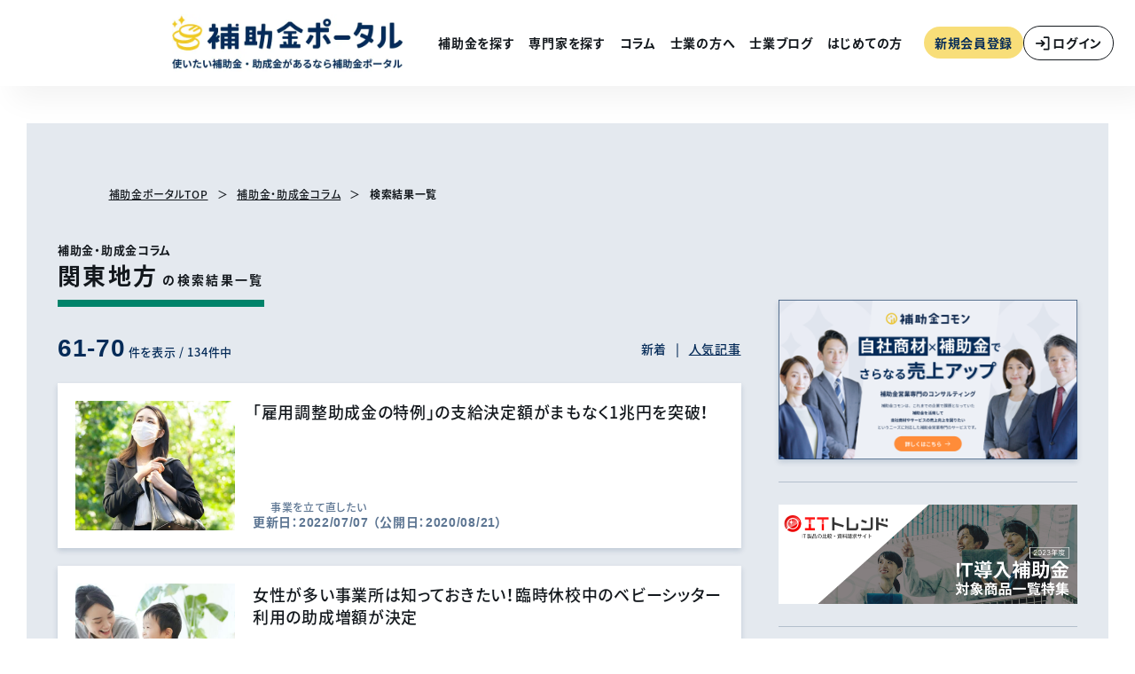

--- FILE ---
content_type: text/html; charset=UTF-8
request_url: https://hojyokin-portal.jp/columns/list?wc_id=16&sort=published_at&sort_dir=desc&page=7
body_size: 14547
content:
<!DOCTYPE html>
<html lang="ja">
<head>
    <meta charset="utf-8">
    <meta name="viewport" content="width=device-width, initial-scale=1">
    <meta http-equiv="X-UA-Compatible" content="IE=edge">
    <meta name="format-detection" content="telephone=no">
    <meta name="csrf-token" content="wzDBTdFucXSxTAywHnk2qZ5iMmNvPvuwIcImKZKQ">
    <meta name="robots" content="index, follow">

    
    <title>補助金・助成金コラム一覧 | 補助金・助成金コラム一覧|使いたい補助金・助成金・給付金があるなら補助金ポータル</title>
    <meta name="keywords" content="災害対策,最新補助金,補助金情報　～設備系～,特集,まとめ記事,その他,補助金,助成金,厚生労働省,経済産業省,助成金情報　～雇用系～,補助金情報　～it系～,最新助成金">
    <meta name="description" content="補助金ポータルは、助成金や補助金を分かりやすくまとめた総合情報サイトです。各種補助金や助成金の申請方法、条件についての情報や関連ニュースなどをお届けしていきます。助成金についてさらに詳しく知りたい方は、無料相談窓口もあるので、お気軽にお問合わせください。">
    <meta property="og:type" content="website">
    <meta property="og:title" content="補助金・助成金コラム一覧 | 補助金・助成金コラム一覧|使いたい補助金・助成金・給付金があるなら補助金ポータル">
    <meta property="og:site_name" content="使いたい補助金・助成金・給付金があるなら補助金ポータル|補助金ポータル">
    <meta property="og:description" content="補助金ポータルは、助成金や補助金を分かりやすくまとめた総合情報サイトです。各種補助金や助成金の申請方法、条件についての情報や関連ニュースなどをお届けしていきます。助成金についてさらに詳しく知りたい方は、無料相談窓口もあるので、お気軽にお問合わせください。">
    <meta property="og:url" content="https://hojyokin-portal.jp/columns/list?wc_id=16">
    <meta property="og:image" content="https://assets.hojyokin-portal.jp/img/OGP.jpg">

    <meta name="twitter:card" content="summary_large_image">
    <meta name="twitter:site" content="@hojyokin_portal">
    <meta name="twitter:url" content="https://twitter.com/hojyokin_portal">
    <meta name="twitter:title" content="補助金・助成金コラム一覧 | 補助金・助成金コラム一覧|使いたい補助金・助成金・給付金があるなら補助金ポータル">
    <meta name="twitter:description" content="補助金ポータルは、助成金や補助金を分かりやすくまとめた総合情報サイトです。各種補助金や助成金の申請方法、条件についての情報や関連ニュースなどをお届けしていきます。助成金についてさらに詳しく知りたい方は、無料相談窓口もあるので、お気軽にお問合わせください。">
    <meta name="twitter:image" content="https://assets.hojyokin-portal.jp/img/OGP.jpg">

    <style >[wire\:loading], [wire\:loading\.delay], [wire\:loading\.inline-block], [wire\:loading\.inline], [wire\:loading\.block], [wire\:loading\.flex], [wire\:loading\.table], [wire\:loading\.grid], [wire\:loading\.inline-flex] {display: none;}[wire\:loading\.delay\.shortest], [wire\:loading\.delay\.shorter], [wire\:loading\.delay\.short], [wire\:loading\.delay\.long], [wire\:loading\.delay\.longer], [wire\:loading\.delay\.longest] {display:none;}[wire\:offline] {display: none;}[wire\:dirty]:not(textarea):not(input):not(select) {display: none;}input:-webkit-autofill, select:-webkit-autofill, textarea:-webkit-autofill {animation-duration: 50000s;animation-name: livewireautofill;}@keyframes livewireautofill { from {} }</style>
    
    
        
            <link rel="canonical" href="https://hojyokin-portal.jp/columns/list?wc_id=16">
    
    
    
            <link rel="preload" as="style" href="https://assets.hojyokin-portal.jp/build/assets/style-Df2yLABg.css" /><link rel="stylesheet" href="https://assets.hojyokin-portal.jp/build/assets/style-Df2yLABg.css" />
        <link rel="stylesheet" href="https://cdnjs.cloudflare.com/ajax/libs/font-awesome/6.5.1/css/all.min.css" media="print" onload="this.media='all'">

    
    <link rel="manifest" href="https://assets.hojyokin-portal.jp/img/base/manifest.json">
<link rel="apple-touch-icon" sizes="180x180" href="https://assets.hojyokin-portal.jp/img/base/apple-icon-180x180.png">
<link rel="icon" type="image/png" sizes="192x192" href="https://assets.hojyokin-portal.jp/img/base/android-icon-192x192.png">
<link rel="icon" type="image/png" sizes="32x32" href="https://assets.hojyokin-portal.jp/img/base/favicon-32x32.png">
<link rel="shortcut icon" type="image/x-icon" href="https://assets.hojyokin-portal.jp/img/base/favicon.ico">
<meta name="msapplication-TileColor" content="#ffffff">
<meta name="msapplication-TileImage" content="https://assets.hojyokin-portal.jp/img/base/ms-icon-144x144.png">
<meta name="theme-color" content="#ffffff">

                
    
    <script
        src="https://code.jquery.com/jquery-3.3.1.min.js"
        integrity="sha256-FgpCb/KJQlLNfOu91ta32o/NMZxltwRo8QtmkMRdAu8="
        crossorigin="anonymous"></script>

        <script>
        $(function(){
            $('[columns-data-load-api]').each(function (idx, element) {
                var $this = $(element);
                var kind = $(element).attr('columns-data-load-api');
                var id = $(element).attr('columns-data-load-id');
                var limit = $(element).attr('columns-data-load-limit');

                // urlの格納
                var url = 'https://hojyokin-portal.jp/api/columns/' + kind;
                if (id) {
                    url +=  '/' + id;
                }
                if (limit) {
                    url +=  '?limit=' + limit;
                }

                 // 中身を削除
                $.ajax({
                    url : url,
                    type : 'get',
                    cache : false,
                    success : function(html){
                        html = html.replace(/(^\s+)|(\s+$)/g, '');
                        if (html.length <= 0) {
                            html = '';
                        }
                        $this.html(html);
                    },
                    error : function(){
                        $this.empty();
                    }
                });
            });
        });
    </script>
    
            <link rel="preconnect" href="https://www.googletagmanager.com">
    
    <script async src="https://assets.hojyokin-portal.jp/js/gtm/gtm-loader-prod.js"
            data-gtm-id="GTM-KQC2F5M">
    </script>
    <!-- End Google Tag Manager -->


<script type="text/javascript">
    // メインコンテンツの読み込み完了後に実行
    document.addEventListener('DOMContentLoaded', function () {
        // 接続状態をチェック
        if ((!navigator.connection || navigator.connection.effectiveType !== 'slow-2g') &&
            !navigator.userAgent.match(/bot|crawler|spider|googlebot/i)) {
            // ユーザーインタラクション後に読み込み
            function loadClarity() {
                if (!window.clarityLoaded) {
                    window.clarityLoaded = true;
                    (function (c, l, a, r, i, t, y) {
                        c[a] = c[a] || function () {
                            (c[a].q = c[a].q || []).push(arguments)
                        };
                        t = l.createElement(r);
                        t.async = 1;
                        t.src = "https://www.clarity.ms/tag/" + i;
                        y = l.getElementsByTagName(r)[0];
                        y.parentNode.insertBefore(t, y);
                    })(window, document, "clarity", "script", "g1kg6l3als");
                }
            }

            ['scroll', 'click', 'mousemove'].forEach(function (e) {
                document.addEventListener(e, loadClarity, {once: true});
            });

            // バックアップとして30秒後に強制読み込み
            setTimeout(loadClarity, 30000);
        }
    });
</script>

<script type="module">
        (function () {
            const url = new URL(window.location.href);
            const params = url.searchParams;
            window._chatOrTalkWidget = window._chatOrTalkWidget || {};
            window._chatOrTalkWidget.scenario_uuid = '69e7c76b-5448-44fb-adb9-f0dd822bf57d';
            window._chatOrTalkWidget.right = 0; // 右端から
            window._chatOrTalkWidget.bottom = 0; // 下端から
            window._chatOrTalkWidget.auto_open = false;
        })();
    </script>
    <script defer src="https://widget-cot.avitachat.com/js/chat-or-talk-widget.js"></script>
    
        <script type="application/ld+json">
        {
    "@type": "BreadcrumbList",
    "@id": "https://hojyokin-portal.jp",
    "itemListElement": [
        {
            "@type": "ListItem",
            "position": 1,
            "item": {
                "@type": "Thing",
                "@id": "https://hojyokin-portal.jp/",
                "name": "補助金ポータルTOP"
            }
        },
        {
            "@type": "ListItem",
            "position": 2,
            "item": {
                "@type": "Thing",
                "@id": "https://hojyokin-portal.jp/columns",
                "name": "補助金・助成金コラム"
            }
        }
    ]
}
    </script>
    
    
        <script type="application/ld+json">
{
  "copyrightHolder": {
        "@type": "Corporation",
        "@id": "https://hojyokin-portal.co.jp/",
        "logo": "https://hojyokin-portal.co.jp/wp-content/themes/hojokinportal/assets/img/common/logo02.svg",
        "description": "国策と民間企業をつなぐプラットフォームになる",
        "name": "株式会社補助金ポータル",
        "url": "https://hojyokin-portal.co.jp/",
        "address": {
            "@type": "PostalAddress",
            "telephone": "0368225976",
            "postalCode": "1500011",
            "addressRegion": "東京都",
            "addressLocality": "渋谷区東3丁目",
            "streetAddress": "15-7ヒューリック恵比寿ビル4F",
            "addressCountry": {
                "@type": "Country",
                "name": "JP"
            }
        }
    }
}
    </script>
    </head>

<body class="matching">

            <noscript><iframe src="https://www.googletagmanager.com/ns.html?id=GTM-KQC2F5M"
                          height="0" width="0" style="display:none;visibility:hidden"></iframe></noscript>
        <!-- End Google Tag Manager (noscript) -->
        
    <header class="c-header" id="anchor-top">
    
    <react component="header.hamburger-menu"></react>
    <div class="c-header__content">
        <div class="c-header__logo">
            <a href="https://hojyokin-portal.jp">
                <picture>
                    <source
                        srcset="https://assets.hojyokin-portal.jp/build/assets/logo-Cl4NWBMz.webp"
                        type="image/webp"
                        fetchpriority="high">
                    <img
                        src="https://assets.hojyokin-portal.jp/build/assets/logo-B7oCmd2x.svg"
                        width="260"
                        height="52"
                        alt="補助金ポータル"
                        fetchpriority="high">
                </picture>
            </a>
        </div>
        <div class="c-header__content__inner">
            <ul class="c-header__nav">
                <li><a href="https://hojyokin-portal.jp/subsidies/search">補助金を探す</a></li>
                <li><a href="https://hojyokin-portal.jp/professional/search">専門家を探す</a></li>
                <li><a href="https://hojyokin-portal.jp/columns">コラム</a></li>
                <li><a href="https://shigyo-portal.jp">士業の方へ</a></li>
                <li><a href="https://hojyokin-portal.jp/professional/articles">士業ブログ</a></li>
                <li><a href="https://hojyokin-portal.jp/beginners">はじめての方</a></li>
            </ul>
            <div class="c-header__btns">
                                    <a class="c-btn-signin" href="https://hojyokin-portal.jp/register">新規会員登録</a>
                    <a class="c-btn-login" href="https://hojyokin-portal.jp/login">
                         <img src="https://assets.hojyokin-portal.jp/build/assets/icon_login-CCHhq8O6.svg" alt="" width="20" height="20">
                        <span>ログイン</span>
                    </a>
                            </div>
        </div>
    </div>
    
    <react component="search-form.container.position.header.header-search-buttons" style="display: none"></react>
    <react component="search-form.container.position.header.header-container" style="display: none"></react>
    <react component="search-form.container.input-modal.input-modal-container" style="display: none"></react>
</header>

    
    
    <main class="p-page">

        <div class="c-section" data-place="page-top">
            <div class="c-section__wrap">
                <div class="c-section__inner">
                    <div class="c-breadcrumb" data-height="middle">
                        <ol>
                            <li><a href="https://hojyokin-portal.jp">補助金ポータルTOP</a></li>
                            <li><a href="https://hojyokin-portal.jp/columns">補助金・助成金コラム</a></li>
                            <li><span aria-current="page">検索結果一覧</span></li>
                        </ol>
                    </div>

                    <div class="c-title" data-align="left">
                                                    <span>補助金・助成金コラム</span>
                            <h1>関東地方 <span>の検索結果一覧</span></h1>
                                            </div>

                    <div class="c-content">
                                                    <div class="c-content__main">
                                <div class="c-result__units">
                                    <div class="c-result__number"><span>61-70</span>件を表示 / 134件中</div>
                                    <ul class="c-result__sort">
                                        <li>
                                                                                            <span aria-current="page">新着</span>
                                                                                    </li>
                                        <li>
                                                                                            <a href="https://hojyokin-portal.jp/columns/list?wc_id=16&amp;search=popular">人気記事</a>
                                                                                    </li>
                                    </ul>
                                </div>

                                <ul class="c-column__ranking-list" data-place="page">
                                    <li>
        <a href="https://hojyokin-portal.jp/columns/koyoutyousei-corona" class="c-column__ranking-card">
            <div class="c-column__ranking-thumbnail lazyload" style="background-image:url(https://assets.hojyokin-portal.jp/storage/finder/images/2020/02/corona_koyo.jpg);">
                <div class="c-column__ranking-number" data-rank="top">1</div>
                            </div>
            <div class="c-column__ranking-content">
                                <h3 class="c-column__ranking-title">「雇用調整助成金の特例」の支給決定額がまもなく1兆円を突破！</h3>
                <div class="c-column__ranking-foot">
                                        <p class="c-column__card-category">事業を立て直したい</p>
                    <time datetime="2020-8-21">
                        更新日：2022/07/07 （公開日：2020/08/21）</time>
                </div>
            </div>
        </a>
    </li>
    <li>
        <a href="https://hojyokin-portal.jp/columns/kyuko_baby_sitter" class="c-column__ranking-card">
            <div class="c-column__ranking-thumbnail lazyload" style="background-image:url(https://assets.hojyokin-portal.jp/storage/finder/images/2020/03/baby.jpg);">
                <div class="c-column__ranking-number" data-rank="top">2</div>
                            </div>
            <div class="c-column__ranking-content">
                                <h3 class="c-column__ranking-title">女性が多い事業所は知っておきたい！臨時休校中のベビーシッター利用の助成増額が決定</h3>
                <div class="c-column__ranking-foot">
                                        <p class="c-column__card-category"></p>
                    <time datetime="2020-3-5">
                        更新日：2022/07/07 （公開日：2020/03/05）</time>
                </div>
            </div>
        </a>
    </li>
    <li>
        <a href="https://hojyokin-portal.jp/columns/taifu_19_nigiwai" class="c-column__ranking-card">
            <div class="c-column__ranking-thumbnail lazyload" style="background-image:url(https://assets.hojyokin-portal.jp/storage/finder/images/2019/11/ruminarie.jpg);">
                <div class="c-column__ranking-number" data-rank="top">3</div>
                            </div>
            <div class="c-column__ranking-content">
                                <h3 class="c-column__ranking-title">台風19号の被災商店街を支援する「経産省　商店街災害復旧事業（にぎわい創出事業）...</h3>
                <div class="c-column__ranking-foot">
                                        <p class="c-column__card-category">販路拡大したい</p>
                    <time datetime="2019-11-26">
                        更新日：2022/07/07 （公開日：2019/11/26）</time>
                </div>
            </div>
        </a>
    </li>
    <li>
        <a href="https://hojyokin-portal.jp/columns/taifu_19_group_2019" class="c-column__ranking-card">
            <div class="c-column__ranking-thumbnail lazyload" style="background-image:url(https://assets.hojyokin-portal.jp/storage/finder/images/2019/12/taifu19.png);">
                <div class="c-column__ranking-number" data-rank="top">4</div>
                            </div>
            <div class="c-column__ranking-content">
                                <h3 class="c-column__ranking-title">台風19号からの政府の復興支援策　中小企業等グループ施設等復旧整備補助金（令和元...</h3>
                <div class="c-column__ranking-foot">
                                        <p class="c-column__card-category">災害対策</p>
                    <time datetime="2019-12-7">
                        更新日：2022/07/07 （公開日：2019/12/07）</time>
                </div>
            </div>
        </a>
    </li>
    <li>
        <a href="https://hojyokin-portal.jp/columns/shogai_koyo_teichaku" class="c-column__ranking-card">
            <div class="c-column__ranking-thumbnail lazyload" style="background-image:url(https://assets.hojyokin-portal.jp/storage/finder/images/2017/03/syougaikoyou-300x200.jpg);">
                <div class="c-column__ranking-number" data-rank="top">5</div>
                            </div>
            <div class="c-column__ranking-content">
                                <h3 class="c-column__ranking-title">雇用している障害者への定着支援に！障害者雇用安定助成金（障害者職場定着支援コース...</h3>
                <div class="c-column__ranking-foot">
                                        <p class="c-column__card-category">人を定着させたい</p>
                    <time datetime="2019-12-9">
                        更新日：2022/07/07 （公開日：2019/12/09）</time>
                </div>
            </div>
        </a>
    </li>
    <li>
        <a href="https://hojyokin-portal.jp/columns/japan_2020" class="c-column__ranking-card">
            <div class="c-column__ranking-thumbnail lazyload" style="background-image:url(https://assets.hojyokin-portal.jp/storage/finder/images/2019/12/Family.jpg);">
                <div class="c-column__ranking-number" data-rank="top">6</div>
                            </div>
            <div class="c-column__ranking-content">
                                <h3 class="c-column__ranking-title">令和2年度（2020年度）補助金ってどうなる？SDGsを意識したこれからの日本政...</h3>
                <div class="c-column__ranking-foot">
                                        <p class="c-column__card-category">補助金・助成金について</p>
                    <time datetime="2019-12-10">
                        更新日：2022/07/07 （公開日：2019/12/10）</time>
                </div>
            </div>
        </a>
    </li>
    <li>
        <a href="https://hojyokin-portal.jp/columns/shogai_koyo_tekio" class="c-column__ranking-card">
            <div class="c-column__ranking-thumbnail lazyload" style="background-image:url(https://assets.hojyokin-portal.jp/storage/finder/images/2019/12/jobcoach.png);">
                <div class="c-column__ranking-number" data-rank="top">7</div>
                            </div>
            <div class="c-column__ranking-content">
                                <h3 class="c-column__ranking-title">職場適応援助者（ジョブコーチ）による支援実施で使える助成金！障害者職場適応援助コ...</h3>
                <div class="c-column__ranking-foot">
                                        <p class="c-column__card-category">人を定着させたい</p>
                    <time datetime="2019-12-11">
                        更新日：2022/07/07 （公開日：2019/12/11）</time>
                </div>
            </div>
        </a>
    </li>
    <li>
        <a href="https://hojyokin-portal.jp/columns/sdgs-6" class="c-column__ranking-card">
            <div class="c-column__ranking-thumbnail lazyload" style="background-image:url(https://assets.hojyokin-portal.jp/storage/finder/images/2019/12/water.jpg);">
                <div class="c-column__ranking-number" data-rank="top">8</div>
                            </div>
            <div class="c-column__ranking-content">
                                <h3 class="c-column__ranking-title">SDGs「目標6.安全な水とトイレを世界中に」達成に向けて、企業が活用できる補助...</h3>
                <div class="c-column__ranking-foot">
                                        <p class="c-column__card-category">販路拡大したい</p>
                    <time datetime="2019-12-14">
                        更新日：2022/07/07 （公開日：2019/12/14）</time>
                </div>
            </div>
        </a>
    </li>
    <li>
        <a href="https://hojyokin-portal.jp/columns/tokutei_gen_eki" class="c-column__ranking-card">
            <div class="c-column__ranking-thumbnail lazyload" style="background-image:url(https://assets.hojyokin-portal.jp/storage/finder/images/2019/12/over65.png);">
                <div class="c-column__ranking-number" data-rank="top">9</div>
                            </div>
            <div class="c-column__ranking-content">
                                <h3 class="c-column__ranking-title">65歳以上の離職者を雇用してもらえる助成金！特定求職者雇用開発助成金(生涯現役コ...</h3>
                <div class="c-column__ranking-foot">
                                        <p class="c-column__card-category">人を増やしたい</p>
                    <time datetime="2019-12-18">
                        更新日：2022/07/07 （公開日：2019/12/18）</time>
                </div>
            </div>
        </a>
    </li>
    <li>
        <a href="https://hojyokin-portal.jp/columns/sdgs-7" class="c-column__ranking-card">
            <div class="c-column__ranking-thumbnail lazyload" style="background-image:url(https://assets.hojyokin-portal.jp/storage/finder/images/2019/12/mega.jpg);">
                <div class="c-column__ranking-number" data-rank="top">10</div>
                            </div>
            <div class="c-column__ranking-content">
                                <h3 class="c-column__ranking-title">SDGs「目標7.エネルギーをみんなに、そしてクリーンに」に向けて、活用できる補...</h3>
                <div class="c-column__ranking-foot">
                                        <p class="c-column__card-category">設備投資したい</p>
                    <time datetime="2019-12-18">
                        更新日：2022/07/07 （公開日：2019/12/18）</time>
                </div>
            </div>
        </a>
    </li>
                                </ul>

                                
                                <div class="c-pagination">
        <ol>
                                    
            
                                            <li><a href="https://hojyokin-portal.jp/columns/list?wc_id=16&amp;sort=published_at&amp;sort_dir=desc&amp;page=6" aria-label="前の件へ">＜</a></li>
                                        <li><a href="https://hojyokin-portal.jp/columns/list?wc_id=16&amp;sort=published_at&amp;sort_dir=desc&amp;page=1">1</a></li>
                                                                                <li><a href="https://hojyokin-portal.jp/columns/list?wc_id=16&amp;sort=published_at&amp;sort_dir=desc&amp;page=5" class="page-numbers">5</a></li>
                                                                                    <li><a href="https://hojyokin-portal.jp/columns/list?wc_id=16&amp;sort=published_at&amp;sort_dir=desc&amp;page=6" class="page-numbers">6</a></li>
                                                                <li><a aria-current="page">7</a></li>
                                                                                    <li><a href="https://hojyokin-portal.jp/columns/list?wc_id=16&amp;sort=published_at&amp;sort_dir=desc&amp;page=8" class="page-numbers">8</a></li>
                                                                                    <li><a href="https://hojyokin-portal.jp/columns/list?wc_id=16&amp;sort=published_at&amp;sort_dir=desc&amp;page=9" class="page-numbers">9</a></li>
                                                        <li><a href="https://hojyokin-portal.jp/columns/list?wc_id=16&amp;sort=published_at&amp;sort_dir=desc&amp;page=8" aria-label="次の件へ">＞</a></li>
                    </ol>
    </div>

                            </div>
                        
                        <aside class="c-content__aside">
                                                        <div class="c-sidebar">
    <div class="c-sidebar__up">
        <ul>
                                            <li><a href="https://hojyokin-comon.jp/" target="_blank" class='ad_1'onClick="gtag('event', 'click', {'event_category': 'クリック計測','event_label': 'ad_01','value': '1'});"><img src="https://assets.hojyokin-portal.jp/ad_banner_details/0/GczoHjQL6gl5CaXBDJ032HUYgQjcpp5R3kJ3xvPO.png" alt="補助金コモン" ></a></li>
    


                                    </ul>
    </div>

    
    
                        <div class="c-sidebar__function"><a href="https://it-trend.jp/category/it-hojo?utm_source=offline_alliance&utm_medium=concierge&utm_campaign=hojyokin_portal&v=subsidy" target="_blank" class='ad_3'onClick="gtag('event', 'click', {'event_category': 'クリック計測','event_label': 'ad_03','value': '1'});"><img src="https://assets.hojyokin-portal.jp/tbl_banner/0/BOisCpo5ruzcJiCaHs5ZfXxvGofsg0KHxVZMzzGQ.png" alt="" class='ad_03'></a></div>
            
        
    <div class="c-sidebar__search">
        <h2 class="c-sidebar__heading">補助金・助成金コラム</h2>

        
        <form method="GET" action="https://hojyokin-portal.jp/columns/list" accept-charset="UTF-8" class="c-sidebar-search-form">
        <label for="search-keyword-column_sidebar" class="c-sidebar__heading-sub">キーワードから記事を探す</label>
        <div>
            <div class="c-sidebar__search-keyword">
                <input id="search-keyword-column_sidebar" type="text" name="keywords" placeholder="キーワードを入力" cla>
            </div>
            <div class="c-sidebar__search-button">
                <button type="submit"><span><span class="c-visually-hidden">検索する</span></span></button>
            </div>
        </div>
        </form>

        
        
        
        
        
        

        
        
                                    <div class="c-sidebar__heading-sub"><a href="https://hojyokin-portal.jp/columns/customer_harassment_tokyoguideline" target="_blank" class='ad_4'onClick="gtag('event', 'click', {'event_category': 'クリック計測','event_label': 'ad_04','value': '1'});"><img src="https://assets.hojyokin-portal.jp/ad_banner_details/0/ShKcRfsPo0OTc1J5wHw6jr7hQ3x41BWLSM514SKd.png" alt="東京都のカスタマーハラスメント防止指針を解説" ></a></div>
                    
        
                
        
                
        
        <h3 class="c-sidebar__heading-sub">記事を探す</h3>

        <div class="c-sidebar__accordion">
                                        <button type="button" class="c-sidebar__accordion-trigger" aria-expanded="true">
                    <span>人気タグから記事を探す</span>
                </button>
                <div class="c-sidebar__accordion-content" aria-hidden="false">
                    <ul class="c-tag__list">
            <li><a href="https://hojyokin-portal.jp/columns/list?wc_id=173">キャリアアップ助成金</a></li>
            <li><a href="https://hojyokin-portal.jp/columns/list?wc_id=97">省エネ</a></li>
            <li><a href="https://hojyokin-portal.jp/columns/list?wc_id=229">小規模事業者持続化補助金（持続化補助金）</a></li>
            <li><a href="https://hojyokin-portal.jp/columns/list?wc_id=412">リスキリング</a></li>
            <li><a href="https://hojyokin-portal.jp/columns/list?wc_id=414">中小企業新事業進出補助金</a></li>
            <li><a href="https://hojyokin-portal.jp/columns/list?wc_id=260">IT導入補助金</a></li>
            <li><a href="https://hojyokin-portal.jp/columns/list?wc_id=74">ものづくり補助金</a></li>
            <li><a href="https://hojyokin-portal.jp/columns/list?wc_id=411">省力化投資補助金（省力化補助金）</a></li>
            <li><a href="https://hojyokin-portal.jp/columns/list?wc_id=413">年収の壁</a></li>
            <li><a href="https://hojyokin-portal.jp/columns/list?wc_id=273">人材開発支援助成金</a></li>
    </ul>
                </div>
                            <button type="button" class="c-sidebar__accordion-trigger" aria-expanded="true">
                    <span>目的から記事を探す</span>
                </button>
                <div class="c-sidebar__accordion-content" aria-hidden="false">
                    <ul class="c-tag__list">
            <li><a href="https://hojyokin-portal.jp/columns/list?wc_id=159">人を増やしたい</a></li>
            <li><a href="https://hojyokin-portal.jp/columns/list?wc_id=160">人を定着させたい</a></li>
            <li><a href="https://hojyokin-portal.jp/columns/list?wc_id=161">創業期にもらいたい</a></li>
            <li><a href="https://hojyokin-portal.jp/columns/list?wc_id=162">設備投資したい</a></li>
            <li><a href="https://hojyokin-portal.jp/columns/list?wc_id=163">販路拡大したい</a></li>
            <li><a href="https://hojyokin-portal.jp/columns/list?wc_id=164">エコ化したい</a></li>
            <li><a href="https://hojyokin-portal.jp/columns/list?wc_id=165">海外展開したい</a></li>
            <li><a href="https://hojyokin-portal.jp/columns/list?wc_id=166">研究開発したい</a></li>
            <li><a href="https://hojyokin-portal.jp/columns/list?wc_id=167">知的財産権をとりたい</a></li>
            <li><a href="https://hojyokin-portal.jp/columns/list?wc_id=168">事業を立て直したい</a></li>
            <li><a href="https://hojyokin-portal.jp/columns/list?wc_id=169">補助金・助成金について</a></li>
            <li><a href="https://hojyokin-portal.jp/columns/list?wc_id=312">セキュリティ対策をしたい</a></li>
            <li><a href="https://hojyokin-portal.jp/columns/list?wc_id=314">事業譲渡したい</a></li>
            <li><a href="https://hojyokin-portal.jp/columns/list?wc_id=369">インバウンド対策をしたい</a></li>
            <li><a href="https://hojyokin-portal.jp/columns/list?wc_id=400">災害対策</a></li>
    </ul>
                </div>
                            <button type="button" class="c-sidebar__accordion-trigger" aria-expanded="true">
                    <span>カテゴリから記事を探す</span>
                </button>
                <div class="c-sidebar__accordion-content" aria-hidden="false">
                    <ul class="c-tag__list">
            <li><a href="https://hojyokin-portal.jp/columns/list?wc_id=2">補助金</a></li>
            <li><a href="https://hojyokin-portal.jp/columns/list?wc_id=73">助成金</a></li>
            <li><a href="https://hojyokin-portal.jp/columns/list?wc_id=268">概算要求</a></li>
            <li><a href="https://hojyokin-portal.jp/columns/list?wc_id=253">助成金情報　～雇用系～</a></li>
            <li><a href="https://hojyokin-portal.jp/columns/list?wc_id=254">補助金情報　～設備系～</a></li>
            <li><a href="https://hojyokin-portal.jp/columns/list?wc_id=255">補助金情報　～観光系～</a></li>
            <li><a href="https://hojyokin-portal.jp/columns/list?wc_id=256">補助金情報　～IT系～</a></li>
            <li><a href="https://hojyokin-portal.jp/columns/list?wc_id=257">まとめ記事</a></li>
            <li><a href="https://hojyokin-portal.jp/columns/list?wc_id=258">その他</a></li>
            <li><a href="https://hojyokin-portal.jp/columns/list?wc_id=274">特集</a></li>
            <li><a href="https://hojyokin-portal.jp/columns/list?wc_id=407">個人向け補助金</a></li>
    </ul>
                </div>
                            <button type="button" class="c-sidebar__accordion-trigger" aria-expanded="true">
                    <span>業種から記事を探す</span>
                </button>
                <div class="c-sidebar__accordion-content" aria-hidden="false">
                    <ul class="c-tag__list">
            <li><a href="https://hojyokin-portal.jp/columns/list?wc_id=8">製造業</a></li>
            <li><a href="https://hojyokin-portal.jp/columns/list?wc_id=9">サービス業</a></li>
            <li><a href="https://hojyokin-portal.jp/columns/list?wc_id=10">情報通信業</a></li>
            <li><a href="https://hojyokin-portal.jp/columns/list?wc_id=11">運輸業</a></li>
            <li><a href="https://hojyokin-portal.jp/columns/list?wc_id=12">医療福祉</a></li>
            <li><a href="https://hojyokin-portal.jp/columns/list?wc_id=13">建設・不動産</a></li>
            <li><a href="https://hojyokin-portal.jp/columns/list?wc_id=14">農林水産業</a></li>
            <li><a href="https://hojyokin-portal.jp/columns/list?wc_id=269">宿泊業</a></li>
            <li><a href="https://hojyokin-portal.jp/columns/list?wc_id=298">小売業</a></li>
            <li><a href="https://hojyokin-portal.jp/columns/list?wc_id=299">飲食業</a></li>
            <li><a href="https://hojyokin-portal.jp/columns/list?wc_id=391">マンション</a></li>
    </ul>
                </div>
                            <button type="button" class="c-sidebar__accordion-trigger" aria-expanded="true">
                    <span>地域・自治体から記事を探す</span>
                </button>
                <div class="c-sidebar__accordion-content" aria-hidden="false">
                    <ul class="c-tag__list">
            <li><a href="https://hojyokin-portal.jp/columns/list?wc_id=34">東京都</a></li>
            <li><a href="https://hojyokin-portal.jp/columns/list?wc_id=15">北海道・東北地方</a></li>
            <li><a href="https://hojyokin-portal.jp/columns/list?wc_id=16">関東地方</a></li>
            <li><a href="https://hojyokin-portal.jp/columns/list?wc_id=17">中部地方</a></li>
            <li><a href="https://hojyokin-portal.jp/columns/list?wc_id=18">近畿地方</a></li>
            <li><a href="https://hojyokin-portal.jp/columns/list?wc_id=19">中国地方</a></li>
            <li><a href="https://hojyokin-portal.jp/columns/list?wc_id=20">四国地方</a></li>
    </ul>
                </div>
                                    <react module="partials.sidebar.accordion"></react>
        </div>

        
        
        

        
        
        
        
        
        
        
        
        
        
        
        

        
        

        
        
                    <div class="c-sidebar__banners_top">
                <ul>
                                            <li><a href="https://px.a8.net/svt/ejp?a8mat=3HA2TX+FUYPWY+4OPW+5ZMCH" rel="nofollow">
<img border="0" width="300" height="250" alt="" src="https://www24.a8.net/svt/bgt?aid=210422229959&wid=001&eno=01&mid=s00000021866001006000&mc=1"></a>
<img border="0" width="1" height="1" src="https://www11.a8.net/0.gif?a8mat=3HA2TX+FUYPWY+4OPW+5ZMCH" alt=""></li>
                                    </ul>
            </div>
        
        
                
        <h3 class="c-sidebar__heading-sub">人気記事ランキング</h3>
        <ul class="c-column__ranking-list" data-place="sidebar" columns-data-load-api="popular">
            <div class="loading" style="width: 50px; height:50px; margin: auto;">
    Loading...
</div>
        </ul>

    </div>
    <div class="c-sidebar__banners">
        <ul>
                            <li>
                    <a href="https://hojyokin-portal.jp/register"><img src="https://assets.hojyokin-portal.jp/build/assets/mail_bnr-CSv8sNq5.jpg" alt="無料メルマガ登録"></a>
                </li>
            
            
            
            
            
            
            
            
            
            
            
            
            
            
            


            
            
                                                <li><a href="https://hojyokin-comon.jp/" target="_blank" class='ad_6-2'onClick="gtag('event', 'click', {'event_category': 'クリック計測','event_label': 'ad_06'_2,'value': '1'});"><img src="https://assets.hojyokin-portal.jp/ad_banner_details/0/PLZGDiqkmFVh1NcWrVx20JCAFaRCBPQih3XtVDM4.png" alt="補助金コモン" ></a></li>
                        
        
                
        </ul>
    </div>
</div>



                        </aside>

                    </div>

                </div>
            </div>
        </div>

        
        <react component="parts.news.bottom-news-list"></react>



<div class="c-container">
    <div class="c-container__inner">
        <div wire:id="DSp7Isnx2XCJSmMhzkPW" wire:initial-data="{&quot;fingerprint&quot;:{&quot;id&quot;:&quot;DSp7Isnx2XCJSmMhzkPW&quot;,&quot;name&quot;:&quot;front.slider.slide-banner&quot;,&quot;locale&quot;:&quot;ja&quot;,&quot;path&quot;:&quot;columns\/list&quot;,&quot;method&quot;:&quot;GET&quot;,&quot;v&quot;:&quot;acj&quot;},&quot;effects&quot;:{&quot;listeners&quot;:[]},&quot;serverMemo&quot;:{&quot;children&quot;:[],&quot;errors&quot;:[],&quot;htmlHash&quot;:&quot;f4814727&quot;,&quot;data&quot;:{&quot;sliders&quot;:[],&quot;class&quot;:&quot;c-top-banner-slide&quot;},&quot;dataMeta&quot;:{&quot;modelCollections&quot;:{&quot;sliders&quot;:{&quot;class&quot;:&quot;App\\Models\\Slider&quot;,&quot;id&quot;:[4,14,7],&quot;relations&quot;:[],&quot;connection&quot;:&quot;mysql&quot;,&quot;collectionClass&quot;:null}}},&quot;checksum&quot;:&quot;f89ea23c774f98d054f9ac91bed6a95b0888ca988d32ef710ecaf472ce882e32&quot;}}" class="c-top-banner-slide">
            <div>
            <a href="https://hojyokin-portal.jp/register">
                <img src="https://assets.hojyokin-portal.jp/storage/tbl_slider/0/PSNIS2IQvrAooDu2efDkDnHEE3yEb8cMnPyx6gQw.jpeg" alt="会員登録"  width="236px" height="78px" loading="lazy" fetchpriority="low" decoding="async">
            </a>
        </div>
            <div>
            <a href="https://lin.ee/C3NWY4g">
                <img src="https://assets.hojyokin-portal.jp/tbl_slider/0/3zlyJ6C5cMbNF8NF0FhAPSLSGZKCt7T3TVN7TQ9K.png" alt="LINE登録"  width="236px" height="78px" loading="lazy" fetchpriority="low" decoding="async">
            </a>
        </div>
            <div>
            <a href="https://hojyokin-portal.jp/professional-partner">
                <img src="https://assets.hojyokin-portal.jp/storage/tbl_slider/0/pHZcqyZksR0iHU6hgkdLRaBe2nBFE1EH36F0RMxS.png" alt="専門家パートナー募集中"  width="236px" height="78px" loading="lazy" fetchpriority="low" decoding="async">
            </a>
        </div>
            <react module="partials.banner.banner"></react>
</div>


<!-- Livewire Component wire-end:DSp7Isnx2XCJSmMhzkPW --></livewire:front.slider.slide-banner>
    </div>
</div>

    </main>


    
    <footer class="c-footer">
    <div class="c-footer-tag">
        <div class="c-footer-tag__top">
                                        <div wire:id="3JUiRiCuoJij7cPsR9BH" wire:initial-data="{&quot;fingerprint&quot;:{&quot;id&quot;:&quot;3JUiRiCuoJij7cPsR9BH&quot;,&quot;name&quot;:&quot;front.subsidy.tag.tag-list&quot;,&quot;locale&quot;:&quot;ja&quot;,&quot;path&quot;:&quot;columns\/list&quot;,&quot;method&quot;:&quot;GET&quot;,&quot;v&quot;:&quot;acj&quot;},&quot;effects&quot;:{&quot;listeners&quot;:[]},&quot;serverMemo&quot;:{&quot;children&quot;:[],&quot;errors&quot;:[],&quot;htmlHash&quot;:&quot;74d7e8d5&quot;,&quot;data&quot;:{&quot;tagCategories&quot;:[],&quot;tagCategoryIds&quot;:[5,7]},&quot;dataMeta&quot;:{&quot;modelCollections&quot;:{&quot;tagCategories&quot;:{&quot;class&quot;:&quot;App\\Models\\CoreTagCategory&quot;,&quot;id&quot;:[5,7],&quot;relations&quot;:[&quot;tags&quot;],&quot;connection&quot;:&quot;mysql&quot;,&quot;collectionClass&quot;:null}}},&quot;checksum&quot;:&quot;ef2176cd549b1e82e258f84d924a733800db95e5d976709544e0a8f48b51595d&quot;}}" class="c-footer-tag__content" wire:init="init">
        <div class="c-footer-tag__head">
            
                            <h3>業種・対象事業者から補助金・助成金を探す</h3>
                    </div>
        <ul class="c-footer-tag-list">
                            <li class="c-footer-tag-list__item">
                    <a href="https://hojyokin-portal.jp/subsidies/list?core_tag_id%5B0%5D=62&amp;from=tag">
                        林業
                    </a>
                </li>
                            <li class="c-footer-tag-list__item">
                    <a href="https://hojyokin-portal.jp/subsidies/list?core_tag_id%5B0%5D=63&amp;from=tag">
                        漁業
                    </a>
                </li>
                            <li class="c-footer-tag-list__item">
                    <a href="https://hojyokin-portal.jp/subsidies/list?core_tag_id%5B0%5D=64&amp;from=tag">
                        鉱業
                    </a>
                </li>
                            <li class="c-footer-tag-list__item">
                    <a href="https://hojyokin-portal.jp/subsidies/list?core_tag_id%5B0%5D=65&amp;from=tag">
                        建設業
                    </a>
                </li>
                            <li class="c-footer-tag-list__item">
                    <a href="https://hojyokin-portal.jp/subsidies/list?core_tag_id%5B0%5D=66&amp;from=tag">
                        製造業
                    </a>
                </li>
                            <li class="c-footer-tag-list__item">
                    <a href="https://hojyokin-portal.jp/subsidies/list?core_tag_id%5B0%5D=67&amp;from=tag">
                        電気・ガス
                    </a>
                </li>
                            <li class="c-footer-tag-list__item">
                    <a href="https://hojyokin-portal.jp/subsidies/list?core_tag_id%5B0%5D=70&amp;from=tag">
                        卸売・小売業
                    </a>
                </li>
                            <li class="c-footer-tag-list__item">
                    <a href="https://hojyokin-portal.jp/subsidies/list?core_tag_id%5B0%5D=71&amp;from=tag">
                        小売業
                    </a>
                </li>
                            <li class="c-footer-tag-list__item">
                    <a href="https://hojyokin-portal.jp/subsidies/list?core_tag_id%5B0%5D=72&amp;from=tag">
                        飲食業
                    </a>
                </li>
                            <li class="c-footer-tag-list__item">
                    <a href="https://hojyokin-portal.jp/subsidies/list?core_tag_id%5B0%5D=73&amp;from=tag">
                        金融・保険業
                    </a>
                </li>
                            <li class="c-footer-tag-list__item">
                    <a href="https://hojyokin-portal.jp/subsidies/list?core_tag_id%5B0%5D=74&amp;from=tag">
                        不動産業
                    </a>
                </li>
                            <li class="c-footer-tag-list__item">
                    <a href="https://hojyokin-portal.jp/subsidies/list?core_tag_id%5B0%5D=75&amp;from=tag">
                        サービス業
                    </a>
                </li>
                            <li class="c-footer-tag-list__item">
                    <a href="https://hojyokin-portal.jp/subsidies/list?core_tag_id%5B0%5D=76&amp;from=tag">
                        介護
                    </a>
                </li>
                            <li class="c-footer-tag-list__item">
                    <a href="https://hojyokin-portal.jp/subsidies/list?core_tag_id%5B0%5D=228&amp;from=tag">
                        運輸業
                    </a>
                </li>
                            <li class="c-footer-tag-list__item">
                    <a href="https://hojyokin-portal.jp/subsidies/list?core_tag_id%5B0%5D=229&amp;from=tag">
                        建設・不動産業
                    </a>
                </li>
                            <li class="c-footer-tag-list__item">
                    <a href="https://hojyokin-portal.jp/subsidies/list?core_tag_id%5B0%5D=230&amp;from=tag">
                        医療・福祉
                    </a>
                </li>
                            <li class="c-footer-tag-list__item">
                    <a href="https://hojyokin-portal.jp/subsidies/list?core_tag_id%5B0%5D=231&amp;from=tag">
                        宿泊業
                    </a>
                </li>
                            <li class="c-footer-tag-list__item">
                    <a href="https://hojyokin-portal.jp/subsidies/list?core_tag_id%5B0%5D=251&amp;from=tag">
                        情報通信業
                    </a>
                </li>
                            <li class="c-footer-tag-list__item">
                    <a href="https://hojyokin-portal.jp/subsidies/list?core_tag_id%5B0%5D=348&amp;from=tag">
                        食品製造業
                    </a>
                </li>
                            <li class="c-footer-tag-list__item">
                    <a href="https://hojyokin-portal.jp/subsidies/list?core_tag_id%5B0%5D=365&amp;from=tag">
                        加工販売業
                    </a>
                </li>
                            <li class="c-footer-tag-list__item">
                    <a href="https://hojyokin-portal.jp/subsidies/list?core_tag_id%5B0%5D=367&amp;from=tag">
                        流通販売業
                    </a>
                </li>
                            <li class="c-footer-tag-list__item">
                    <a href="https://hojyokin-portal.jp/subsidies/list?core_tag_id%5B0%5D=450&amp;from=tag">
                        農業
                    </a>
                </li>
                            <li class="c-footer-tag-list__item">
                    <a href="https://hojyokin-portal.jp/subsidies/list?core_tag_id%5B0%5D=451&amp;from=tag">
                        畜産業
                    </a>
                </li>
                            <li class="c-footer-tag-list__item">
                    <a href="https://hojyokin-portal.jp/subsidies/list?core_tag_id%5B0%5D=452&amp;from=tag">
                        水産業
                    </a>
                </li>
                            <li class="c-footer-tag-list__item">
                    <a href="https://hojyokin-portal.jp/subsidies/list?core_tag_id%5B0%5D=461&amp;from=tag">
                        倉庫業
                    </a>
                </li>
                            <li class="c-footer-tag-list__item">
                    <a href="https://hojyokin-portal.jp/subsidies/list?core_tag_id%5B0%5D=83&amp;from=tag">
                        学校法人
                    </a>
                </li>
                            <li class="c-footer-tag-list__item">
                    <a href="https://hojyokin-portal.jp/subsidies/list?core_tag_id%5B0%5D=84&amp;from=tag">
                        社会福祉法人
                    </a>
                </li>
                            <li class="c-footer-tag-list__item">
                    <a href="https://hojyokin-portal.jp/subsidies/list?core_tag_id%5B0%5D=85&amp;from=tag">
                        医療法人
                    </a>
                </li>
                            <li class="c-footer-tag-list__item">
                    <a href="https://hojyokin-portal.jp/subsidies/list?core_tag_id%5B0%5D=86&amp;from=tag">
                        独立行政法人
                    </a>
                </li>
                            <li class="c-footer-tag-list__item">
                    <a href="https://hojyokin-portal.jp/subsidies/list?core_tag_id%5B0%5D=88&amp;from=tag">
                        介護施設
                    </a>
                </li>
                            <li class="c-footer-tag-list__item">
                    <a href="https://hojyokin-portal.jp/subsidies/list?core_tag_id%5B0%5D=89&amp;from=tag">
                        医療機関
                    </a>
                </li>
                            <li class="c-footer-tag-list__item">
                    <a href="https://hojyokin-portal.jp/subsidies/list?core_tag_id%5B0%5D=90&amp;from=tag">
                        宿泊施設
                    </a>
                </li>
                            <li class="c-footer-tag-list__item">
                    <a href="https://hojyokin-portal.jp/subsidies/list?core_tag_id%5B0%5D=91&amp;from=tag">
                        飲食店
                    </a>
                </li>
                            <li class="c-footer-tag-list__item">
                    <a href="https://hojyokin-portal.jp/subsidies/list?core_tag_id%5B0%5D=92&amp;from=tag">
                        中小企業
                    </a>
                </li>
                            <li class="c-footer-tag-list__item">
                    <a href="https://hojyokin-portal.jp/subsidies/list?core_tag_id%5B0%5D=93&amp;from=tag">
                        個人事業主
                    </a>
                </li>
                            <li class="c-footer-tag-list__item">
                    <a href="https://hojyokin-portal.jp/subsidies/list?core_tag_id%5B0%5D=96&amp;from=tag">
                        大企業
                    </a>
                </li>
                            <li class="c-footer-tag-list__item">
                    <a href="https://hojyokin-portal.jp/subsidies/list?core_tag_id%5B0%5D=110&amp;from=tag">
                        連携体
                    </a>
                </li>
                            <li class="c-footer-tag-list__item">
                    <a href="https://hojyokin-portal.jp/subsidies/list?core_tag_id%5B0%5D=111&amp;from=tag">
                        組合・団体等
                    </a>
                </li>
                            <li class="c-footer-tag-list__item">
                    <a href="https://hojyokin-portal.jp/subsidies/list?core_tag_id%5B0%5D=119&amp;from=tag">
                        農業法人
                    </a>
                </li>
                            <li class="c-footer-tag-list__item">
                    <a href="https://hojyokin-portal.jp/subsidies/list?core_tag_id%5B0%5D=120&amp;from=tag">
                        農業団体
                    </a>
                </li>
                            <li class="c-footer-tag-list__item">
                    <a href="https://hojyokin-portal.jp/subsidies/list?core_tag_id%5B0%5D=121&amp;from=tag">
                        農業協同組合等
                    </a>
                </li>
                            <li class="c-footer-tag-list__item">
                    <a href="https://hojyokin-portal.jp/subsidies/list?core_tag_id%5B0%5D=138&amp;from=tag">
                        小規模事業者
                    </a>
                </li>
                            <li class="c-footer-tag-list__item">
                    <a href="https://hojyokin-portal.jp/subsidies/list?core_tag_id%5B0%5D=162&amp;from=tag">
                        法人
                    </a>
                </li>
                            <li class="c-footer-tag-list__item">
                    <a href="https://hojyokin-portal.jp/subsidies/list?core_tag_id%5B0%5D=216&amp;from=tag">
                        当該地域事業者
                    </a>
                </li>
                            <li class="c-footer-tag-list__item">
                    <a href="https://hojyokin-portal.jp/subsidies/list?core_tag_id%5B0%5D=227&amp;from=tag">
                        NPO法人
                    </a>
                </li>
                            <li class="c-footer-tag-list__item">
                    <a href="https://hojyokin-portal.jp/subsidies/list?core_tag_id%5B0%5D=233&amp;from=tag">
                        自治会
                    </a>
                </li>
                            <li class="c-footer-tag-list__item">
                    <a href="https://hojyokin-portal.jp/subsidies/list?core_tag_id%5B0%5D=234&amp;from=tag">
                        社団法人・財団法人
                    </a>
                </li>
                            <li class="c-footer-tag-list__item">
                    <a href="https://hojyokin-portal.jp/subsidies/list?core_tag_id%5B0%5D=239&amp;from=tag">
                        個人
                    </a>
                </li>
                            <li class="c-footer-tag-list__item">
                    <a href="https://hojyokin-portal.jp/subsidies/list?core_tag_id%5B0%5D=271&amp;from=tag">
                        個人農業者
                    </a>
                </li>
                            <li class="c-footer-tag-list__item">
                    <a href="https://hojyokin-portal.jp/subsidies/list?core_tag_id%5B0%5D=279&amp;from=tag">
                        自治体
                    </a>
                </li>
                            <li class="c-footer-tag-list__item">
                    <a href="https://hojyokin-portal.jp/subsidies/list?core_tag_id%5B0%5D=320&amp;from=tag">
                        障害者施設
                    </a>
                </li>
                            <li class="c-footer-tag-list__item">
                    <a href="https://hojyokin-portal.jp/subsidies/list?core_tag_id%5B0%5D=325&amp;from=tag">
                        幼児・保育施設
                    </a>
                </li>
                            <li class="c-footer-tag-list__item">
                    <a href="https://hojyokin-portal.jp/subsidies/list?core_tag_id%5B0%5D=326&amp;from=tag">
                        私立学校等
                    </a>
                </li>
                            <li class="c-footer-tag-list__item">
                    <a href="https://hojyokin-portal.jp/subsidies/list?core_tag_id%5B0%5D=354&amp;from=tag">
                        創業前
                    </a>
                </li>
                            <li class="c-footer-tag-list__item">
                    <a href="https://hojyokin-portal.jp/subsidies/list?core_tag_id%5B0%5D=355&amp;from=tag">
                        創業1年未満
                    </a>
                </li>
                            <li class="c-footer-tag-list__item">
                    <a href="https://hojyokin-portal.jp/subsidies/list?core_tag_id%5B0%5D=356&amp;from=tag">
                        創業2年未満
                    </a>
                </li>
                            <li class="c-footer-tag-list__item">
                    <a href="https://hojyokin-portal.jp/subsidies/list?core_tag_id%5B0%5D=357&amp;from=tag">
                        創業3年未満
                    </a>
                </li>
                            <li class="c-footer-tag-list__item">
                    <a href="https://hojyokin-portal.jp/subsidies/list?core_tag_id%5B0%5D=358&amp;from=tag">
                        創業4年未満
                    </a>
                </li>
                            <li class="c-footer-tag-list__item">
                    <a href="https://hojyokin-portal.jp/subsidies/list?core_tag_id%5B0%5D=359&amp;from=tag">
                        創業5年未満
                    </a>
                </li>
                            <li class="c-footer-tag-list__item">
                    <a href="https://hojyokin-portal.jp/subsidies/list?core_tag_id%5B0%5D=360&amp;from=tag">
                        創業10年未満
                    </a>
                </li>
                            <li class="c-footer-tag-list__item">
                    <a href="https://hojyokin-portal.jp/subsidies/list?core_tag_id%5B0%5D=361&amp;from=tag">
                        創業7年未満
                    </a>
                </li>
                            <li class="c-footer-tag-list__item">
                    <a href="https://hojyokin-portal.jp/subsidies/list?core_tag_id%5B0%5D=363&amp;from=tag">
                        みなし大企業
                    </a>
                </li>
                            <li class="c-footer-tag-list__item">
                    <a href="https://hojyokin-portal.jp/subsidies/list?core_tag_id%5B0%5D=368&amp;from=tag">
                        サービス施設
                    </a>
                </li>
                            <li class="c-footer-tag-list__item">
                    <a href="https://hojyokin-portal.jp/subsidies/list?core_tag_id%5B0%5D=369&amp;from=tag">
                        学校
                    </a>
                </li>
                            <li class="c-footer-tag-list__item">
                    <a href="https://hojyokin-portal.jp/subsidies/list?core_tag_id%5B0%5D=370&amp;from=tag">
                        官庁系施設
                    </a>
                </li>
                            <li class="c-footer-tag-list__item">
                    <a href="https://hojyokin-portal.jp/subsidies/list?core_tag_id%5B0%5D=371&amp;from=tag">
                        創業6か月未満
                    </a>
                </li>
                            <li class="c-footer-tag-list__item">
                    <a href="https://hojyokin-portal.jp/subsidies/list?core_tag_id%5B0%5D=375&amp;from=tag">
                        創業15年未満
                    </a>
                </li>
                            <li class="c-footer-tag-list__item">
                    <a href="https://hojyokin-portal.jp/subsidies/list?core_tag_id%5B0%5D=387&amp;from=tag">
                        入浴施設
                    </a>
                </li>
                            <li class="c-footer-tag-list__item">
                    <a href="https://hojyokin-portal.jp/subsidies/list?core_tag_id%5B0%5D=392&amp;from=tag">
                        創業3か月未満
                    </a>
                </li>
                            <li class="c-footer-tag-list__item">
                    <a href="https://hojyokin-portal.jp/subsidies/list?core_tag_id%5B0%5D=446&amp;from=tag">
                        創業5か月未満
                    </a>
                </li>
                            <li class="c-footer-tag-list__item">
                    <a href="https://hojyokin-portal.jp/subsidies/list?core_tag_id%5B0%5D=460&amp;from=tag">
                        創業1か月未満
                    </a>
                </li>
                            <li class="c-footer-tag-list__item">
                    <a href="https://hojyokin-portal.jp/subsidies/list?core_tag_id%5B0%5D=470&amp;from=tag">
                        中堅企業
                    </a>
                </li>
                    </ul>
    </div>

<!-- Livewire Component wire-end:3JUiRiCuoJij7cPsR9BH -->                </livewire:front.subsidy.tag.tag-list>
                            <div wire:id="3ADcJzbWy8mH2Vya3D4L" wire:initial-data="{&quot;fingerprint&quot;:{&quot;id&quot;:&quot;3ADcJzbWy8mH2Vya3D4L&quot;,&quot;name&quot;:&quot;front.subsidy.tag.tag-list&quot;,&quot;locale&quot;:&quot;ja&quot;,&quot;path&quot;:&quot;columns\/list&quot;,&quot;method&quot;:&quot;GET&quot;,&quot;v&quot;:&quot;acj&quot;},&quot;effects&quot;:{&quot;listeners&quot;:[]},&quot;serverMemo&quot;:{&quot;children&quot;:[],&quot;errors&quot;:[],&quot;htmlHash&quot;:&quot;22ae6062&quot;,&quot;data&quot;:{&quot;tagCategories&quot;:[],&quot;tagCategoryIds&quot;:[6,3]},&quot;dataMeta&quot;:{&quot;modelCollections&quot;:{&quot;tagCategories&quot;:{&quot;class&quot;:&quot;App\\Models\\CoreTagCategory&quot;,&quot;id&quot;:[3,6],&quot;relations&quot;:[&quot;tags&quot;],&quot;connection&quot;:&quot;mysql&quot;,&quot;collectionClass&quot;:null}}},&quot;checksum&quot;:&quot;213dafa3545e549eef1d7b238ab4f643332b34bcdc93b5b058020aeec687c38a&quot;}}" class="c-footer-tag__content" wire:init="init">
        <div class="c-footer-tag__head">
            
                            <h3>キーワードから補助金・助成金を探す</h3>
                    </div>
        <ul class="c-footer-tag-list">
                            <li class="c-footer-tag-list__item">
                    <a href="https://hojyokin-portal.jp/subsidies/list?core_tag_id%5B0%5D=46&amp;from=tag">
                        #HP作成
                    </a>
                </li>
                            <li class="c-footer-tag-list__item">
                    <a href="https://hojyokin-portal.jp/subsidies/list?core_tag_id%5B0%5D=47&amp;from=tag">
                        #ECサイト作成
                    </a>
                </li>
                            <li class="c-footer-tag-list__item">
                    <a href="https://hojyokin-portal.jp/subsidies/list?core_tag_id%5B0%5D=48&amp;from=tag">
                        #デジタルサイネージ
                    </a>
                </li>
                            <li class="c-footer-tag-list__item">
                    <a href="https://hojyokin-portal.jp/subsidies/list?core_tag_id%5B0%5D=50&amp;from=tag">
                        #太陽光
                    </a>
                </li>
                            <li class="c-footer-tag-list__item">
                    <a href="https://hojyokin-portal.jp/subsidies/list?core_tag_id%5B0%5D=51&amp;from=tag">
                        #蓄電池
                    </a>
                </li>
                            <li class="c-footer-tag-list__item">
                    <a href="https://hojyokin-portal.jp/subsidies/list?core_tag_id%5B0%5D=52&amp;from=tag">
                        #冷蔵庫
                    </a>
                </li>
                            <li class="c-footer-tag-list__item">
                    <a href="https://hojyokin-portal.jp/subsidies/list?core_tag_id%5B0%5D=53&amp;from=tag">
                        #防犯カメラ
                    </a>
                </li>
                            <li class="c-footer-tag-list__item">
                    <a href="https://hojyokin-portal.jp/subsidies/list?core_tag_id%5B0%5D=54&amp;from=tag">
                        #LED
                    </a>
                </li>
                            <li class="c-footer-tag-list__item">
                    <a href="https://hojyokin-portal.jp/subsidies/list?core_tag_id%5B0%5D=55&amp;from=tag">
                        #サテライトオフィス
                    </a>
                </li>
                            <li class="c-footer-tag-list__item">
                    <a href="https://hojyokin-portal.jp/subsidies/list?core_tag_id%5B0%5D=101&amp;from=tag">
                        #WiFi
                    </a>
                </li>
                            <li class="c-footer-tag-list__item">
                    <a href="https://hojyokin-portal.jp/subsidies/list?core_tag_id%5B0%5D=102&amp;from=tag">
                        #セルフレジ
                    </a>
                </li>
                            <li class="c-footer-tag-list__item">
                    <a href="https://hojyokin-portal.jp/subsidies/list?core_tag_id%5B0%5D=104&amp;from=tag">
                        #インターネット回線
                    </a>
                </li>
                            <li class="c-footer-tag-list__item">
                    <a href="https://hojyokin-portal.jp/subsidies/list?core_tag_id%5B0%5D=108&amp;from=tag">
                        #UTM
                    </a>
                </li>
                            <li class="c-footer-tag-list__item">
                    <a href="https://hojyokin-portal.jp/subsidies/list?core_tag_id%5B0%5D=112&amp;from=tag">
                        #サーモカメラ
                    </a>
                </li>
                            <li class="c-footer-tag-list__item">
                    <a href="https://hojyokin-portal.jp/subsidies/list?core_tag_id%5B0%5D=113&amp;from=tag">
                        #消毒液スタンド
                    </a>
                </li>
                            <li class="c-footer-tag-list__item">
                    <a href="https://hojyokin-portal.jp/subsidies/list?core_tag_id%5B0%5D=114&amp;from=tag">
                        #非接触オーダーシステム
                    </a>
                </li>
                            <li class="c-footer-tag-list__item">
                    <a href="https://hojyokin-portal.jp/subsidies/list?core_tag_id%5B0%5D=115&amp;from=tag">
                        #サーキュレーター
                    </a>
                </li>
                            <li class="c-footer-tag-list__item">
                    <a href="https://hojyokin-portal.jp/subsidies/list?core_tag_id%5B0%5D=116&amp;from=tag">
                        #換気扇
                    </a>
                </li>
                            <li class="c-footer-tag-list__item">
                    <a href="https://hojyokin-portal.jp/subsidies/list?core_tag_id%5B0%5D=117&amp;from=tag">
                        #CO2センサー
                    </a>
                </li>
                            <li class="c-footer-tag-list__item">
                    <a href="https://hojyokin-portal.jp/subsidies/list?core_tag_id%5B0%5D=118&amp;from=tag">
                        #エアコン
                    </a>
                </li>
                            <li class="c-footer-tag-list__item">
                    <a href="https://hojyokin-portal.jp/subsidies/list?core_tag_id%5B0%5D=122&amp;from=tag">
                        #倉庫
                    </a>
                </li>
                            <li class="c-footer-tag-list__item">
                    <a href="https://hojyokin-portal.jp/subsidies/list?core_tag_id%5B0%5D=124&amp;from=tag">
                        #フォークリフト
                    </a>
                </li>
                            <li class="c-footer-tag-list__item">
                    <a href="https://hojyokin-portal.jp/subsidies/list?core_tag_id%5B0%5D=126&amp;from=tag">
                        #運行管理システム
                    </a>
                </li>
                            <li class="c-footer-tag-list__item">
                    <a href="https://hojyokin-portal.jp/subsidies/list?core_tag_id%5B0%5D=161&amp;from=tag">
                        #ロボット
                    </a>
                </li>
                            <li class="c-footer-tag-list__item">
                    <a href="https://hojyokin-portal.jp/subsidies/list?core_tag_id%5B0%5D=210&amp;from=tag">
                        #プリンター
                    </a>
                </li>
                            <li class="c-footer-tag-list__item">
                    <a href="https://hojyokin-portal.jp/subsidies/list?core_tag_id%5B0%5D=249&amp;from=tag">
                        #衛生用品
                    </a>
                </li>
                            <li class="c-footer-tag-list__item">
                    <a href="https://hojyokin-portal.jp/subsidies/list?core_tag_id%5B0%5D=275&amp;from=tag">
                        #換気設備
                    </a>
                </li>
                            <li class="c-footer-tag-list__item">
                    <a href="https://hojyokin-portal.jp/subsidies/list?core_tag_id%5B0%5D=277&amp;from=tag">
                        #自動ドア
                    </a>
                </li>
                            <li class="c-footer-tag-list__item">
                    <a href="https://hojyokin-portal.jp/subsidies/list?core_tag_id%5B0%5D=280&amp;from=tag">
                        #3Dプリンタ
                    </a>
                </li>
                            <li class="c-footer-tag-list__item">
                    <a href="https://hojyokin-portal.jp/subsidies/list?core_tag_id%5B0%5D=282&amp;from=tag">
                        #非接触体温計
                    </a>
                </li>
                            <li class="c-footer-tag-list__item">
                    <a href="https://hojyokin-portal.jp/subsidies/list?core_tag_id%5B0%5D=284&amp;from=tag">
                        #空気清浄機付きエアコン
                    </a>
                </li>
                            <li class="c-footer-tag-list__item">
                    <a href="https://hojyokin-portal.jp/subsidies/list?core_tag_id%5B0%5D=286&amp;from=tag">
                        #見守りシステム・センサー（介護・医療）
                    </a>
                </li>
                            <li class="c-footer-tag-list__item">
                    <a href="https://hojyokin-portal.jp/subsidies/list?core_tag_id%5B0%5D=287&amp;from=tag">
                        #オゾン発生装置
                    </a>
                </li>
                            <li class="c-footer-tag-list__item">
                    <a href="https://hojyokin-portal.jp/subsidies/list?core_tag_id%5B0%5D=288&amp;from=tag">
                        #介護用品・介護ロボット
                    </a>
                </li>
                            <li class="c-footer-tag-list__item">
                    <a href="https://hojyokin-portal.jp/subsidies/list?core_tag_id%5B0%5D=308&amp;from=tag">
                        #空調
                    </a>
                </li>
                            <li class="c-footer-tag-list__item">
                    <a href="https://hojyokin-portal.jp/subsidies/list?core_tag_id%5B0%5D=309&amp;from=tag">
                        #POSレジ
                    </a>
                </li>
                            <li class="c-footer-tag-list__item">
                    <a href="https://hojyokin-portal.jp/subsidies/list?core_tag_id%5B0%5D=310&amp;from=tag">
                        #ワークポット（テレワークボックス）
                    </a>
                </li>
                            <li class="c-footer-tag-list__item">
                    <a href="https://hojyokin-portal.jp/subsidies/list?core_tag_id%5B0%5D=311&amp;from=tag">
                        #オフィス什器（机・椅子等）
                    </a>
                </li>
                            <li class="c-footer-tag-list__item">
                    <a href="https://hojyokin-portal.jp/subsidies/list?core_tag_id%5B0%5D=317&amp;from=tag">
                        #燃料電池
                    </a>
                </li>
                            <li class="c-footer-tag-list__item">
                    <a href="https://hojyokin-portal.jp/subsidies/list?core_tag_id%5B0%5D=318&amp;from=tag">
                        #水素ステーション
                    </a>
                </li>
                            <li class="c-footer-tag-list__item">
                    <a href="https://hojyokin-portal.jp/subsidies/list?core_tag_id%5B0%5D=319&amp;from=tag">
                        #ドローン
                    </a>
                </li>
                            <li class="c-footer-tag-list__item">
                    <a href="https://hojyokin-portal.jp/subsidies/list?core_tag_id%5B0%5D=327&amp;from=tag">
                        #EMS(自動制御システム)
                    </a>
                </li>
                            <li class="c-footer-tag-list__item">
                    <a href="https://hojyokin-portal.jp/subsidies/list?core_tag_id%5B0%5D=329&amp;from=tag">
                        #動画制作
                    </a>
                </li>
                            <li class="c-footer-tag-list__item">
                    <a href="https://hojyokin-portal.jp/subsidies/list?core_tag_id%5B0%5D=333&amp;from=tag">
                        #空気清浄機
                    </a>
                </li>
                            <li class="c-footer-tag-list__item">
                    <a href="https://hojyokin-portal.jp/subsidies/list?core_tag_id%5B0%5D=334&amp;from=tag">
                        #ボイラー/給湯機器
                    </a>
                </li>
                            <li class="c-footer-tag-list__item">
                    <a href="https://hojyokin-portal.jp/subsidies/list?core_tag_id%5B0%5D=335&amp;from=tag">
                        #窓ガラス（断熱）
                    </a>
                </li>
                            <li class="c-footer-tag-list__item">
                    <a href="https://hojyokin-portal.jp/subsidies/list?core_tag_id%5B0%5D=376&amp;from=tag">
                        #ガス発電機
                    </a>
                </li>
                            <li class="c-footer-tag-list__item">
                    <a href="https://hojyokin-portal.jp/subsidies/list?core_tag_id%5B0%5D=377&amp;from=tag">
                        #省エネ設備
                    </a>
                </li>
                            <li class="c-footer-tag-list__item">
                    <a href="https://hojyokin-portal.jp/subsidies/list?core_tag_id%5B0%5D=378&amp;from=tag">
                        #加工機械
                    </a>
                </li>
                            <li class="c-footer-tag-list__item">
                    <a href="https://hojyokin-portal.jp/subsidies/list?core_tag_id%5B0%5D=379&amp;from=tag">
                        #生産機械
                    </a>
                </li>
                            <li class="c-footer-tag-list__item">
                    <a href="https://hojyokin-portal.jp/subsidies/list?core_tag_id%5B0%5D=383&amp;from=tag">
                        #製氷機
                    </a>
                </li>
                            <li class="c-footer-tag-list__item">
                    <a href="https://hojyokin-portal.jp/subsidies/list?core_tag_id%5B0%5D=78&amp;from=tag">
                        #展示会
                    </a>
                </li>
                            <li class="c-footer-tag-list__item">
                    <a href="https://hojyokin-portal.jp/subsidies/list?core_tag_id%5B0%5D=79&amp;from=tag">
                        #テレワーク
                    </a>
                </li>
                            <li class="c-footer-tag-list__item">
                    <a href="https://hojyokin-portal.jp/subsidies/list?core_tag_id%5B0%5D=80&amp;from=tag">
                        #DX
                    </a>
                </li>
                            <li class="c-footer-tag-list__item">
                    <a href="https://hojyokin-portal.jp/subsidies/list?core_tag_id%5B0%5D=81&amp;from=tag">
                        #ワーケーション
                    </a>
                </li>
                            <li class="c-footer-tag-list__item">
                    <a href="https://hojyokin-portal.jp/subsidies/list?core_tag_id%5B0%5D=82&amp;from=tag">
                        #HACCP
                    </a>
                </li>
                            <li class="c-footer-tag-list__item">
                    <a href="https://hojyokin-portal.jp/subsidies/list?core_tag_id%5B0%5D=103&amp;from=tag">
                        #キャッシュレス
                    </a>
                </li>
                            <li class="c-footer-tag-list__item">
                    <a href="https://hojyokin-portal.jp/subsidies/list?core_tag_id%5B0%5D=127&amp;from=tag">
                        #セキュリティ
                    </a>
                </li>
                            <li class="c-footer-tag-list__item">
                    <a href="https://hojyokin-portal.jp/subsidies/list?core_tag_id%5B0%5D=135&amp;from=tag">
                        #インボイス
                    </a>
                </li>
                            <li class="c-footer-tag-list__item">
                    <a href="https://hojyokin-portal.jp/subsidies/list?core_tag_id%5B0%5D=136&amp;from=tag">
                        #賃上げ
                    </a>
                </li>
                            <li class="c-footer-tag-list__item">
                    <a href="https://hojyokin-portal.jp/subsidies/list?core_tag_id%5B0%5D=137&amp;from=tag">
                        #働き方改革
                    </a>
                </li>
                            <li class="c-footer-tag-list__item">
                    <a href="https://hojyokin-portal.jp/subsidies/list?core_tag_id%5B0%5D=139&amp;from=tag">
                        #雇用拡大
                    </a>
                </li>
                            <li class="c-footer-tag-list__item">
                    <a href="https://hojyokin-portal.jp/subsidies/list?core_tag_id%5B0%5D=144&amp;from=tag">
                        #ネットワーク機器等
                    </a>
                </li>
                            <li class="c-footer-tag-list__item">
                    <a href="https://hojyokin-portal.jp/subsidies/list?core_tag_id%5B0%5D=152&amp;from=tag">
                        #ウェブカメラ
                    </a>
                </li>
                            <li class="c-footer-tag-list__item">
                    <a href="https://hojyokin-portal.jp/subsidies/list?core_tag_id%5B0%5D=214&amp;from=tag">
                        #遡及申請可
                    </a>
                </li>
                            <li class="c-footer-tag-list__item">
                    <a href="https://hojyokin-portal.jp/subsidies/list?core_tag_id%5B0%5D=220&amp;from=tag">
                        #災害対策
                    </a>
                </li>
                            <li class="c-footer-tag-list__item">
                    <a href="https://hojyokin-portal.jp/subsidies/list?core_tag_id%5B0%5D=223&amp;from=tag">
                        #リフォーム・リノベーション
                    </a>
                </li>
                            <li class="c-footer-tag-list__item">
                    <a href="https://hojyokin-portal.jp/subsidies/list?core_tag_id%5B0%5D=224&amp;from=tag">
                        #ICT
                    </a>
                </li>
                            <li class="c-footer-tag-list__item">
                    <a href="https://hojyokin-portal.jp/subsidies/list?core_tag_id%5B0%5D=250&amp;from=tag">
                        #ものづくり
                    </a>
                </li>
                            <li class="c-footer-tag-list__item">
                    <a href="https://hojyokin-portal.jp/subsidies/list?core_tag_id%5B0%5D=264&amp;from=tag">
                        #パソコン
                    </a>
                </li>
                            <li class="c-footer-tag-list__item">
                    <a href="https://hojyokin-portal.jp/subsidies/list?core_tag_id%5B0%5D=265&amp;from=tag">
                        #ネットワーク・IT
                    </a>
                </li>
                            <li class="c-footer-tag-list__item">
                    <a href="https://hojyokin-portal.jp/subsidies/list?core_tag_id%5B0%5D=273&amp;from=tag">
                        #コンサルタント
                    </a>
                </li>
                            <li class="c-footer-tag-list__item">
                    <a href="https://hojyokin-portal.jp/subsidies/list?core_tag_id%5B0%5D=290&amp;from=tag">
                        #内装工事
                    </a>
                </li>
                            <li class="c-footer-tag-list__item">
                    <a href="https://hojyokin-portal.jp/subsidies/list?core_tag_id%5B0%5D=291&amp;from=tag">
                        #職場環境改善
                    </a>
                </li>
                            <li class="c-footer-tag-list__item">
                    <a href="https://hojyokin-portal.jp/subsidies/list?core_tag_id%5B0%5D=292&amp;from=tag">
                        #メンタル・ヘルス
                    </a>
                </li>
                            <li class="c-footer-tag-list__item">
                    <a href="https://hojyokin-portal.jp/subsidies/list?core_tag_id%5B0%5D=295&amp;from=tag">
                        #移動販売車
                    </a>
                </li>
                            <li class="c-footer-tag-list__item">
                    <a href="https://hojyokin-portal.jp/subsidies/list?core_tag_id%5B0%5D=316&amp;from=tag">
                        #脱炭素
                    </a>
                </li>
                            <li class="c-footer-tag-list__item">
                    <a href="https://hojyokin-portal.jp/subsidies/list?core_tag_id%5B0%5D=324&amp;from=tag">
                        #タブレット
                    </a>
                </li>
                            <li class="c-footer-tag-list__item">
                    <a href="https://hojyokin-portal.jp/subsidies/list?core_tag_id%5B0%5D=332&amp;from=tag">
                        #スマートフォン
                    </a>
                </li>
                            <li class="c-footer-tag-list__item">
                    <a href="https://hojyokin-portal.jp/subsidies/list?core_tag_id%5B0%5D=462&amp;from=tag">
                        #荷主
                    </a>
                </li>
                            <li class="c-footer-tag-list__item">
                    <a href="https://hojyokin-portal.jp/subsidies/list?core_tag_id%5B0%5D=463&amp;from=tag">
                        #熱中症対策
                    </a>
                </li>
                            <li class="c-footer-tag-list__item">
                    <a href="https://hojyokin-portal.jp/subsidies/list?core_tag_id%5B0%5D=464&amp;from=tag">
                        #断熱/遮熱
                    </a>
                </li>
                            <li class="c-footer-tag-list__item">
                    <a href="https://hojyokin-portal.jp/subsidies/list?core_tag_id%5B0%5D=465&amp;from=tag">
                        #カスハラ
                    </a>
                </li>
                    </ul>
    </div>

<!-- Livewire Component wire-end:3ADcJzbWy8mH2Vya3D4L -->                </livewire:front.subsidy.tag.tag-list>
            
        </div>
        <div class="c-footer-area">
            <div class="c-footer-tag__head">
                <h3>都道府県別の補助金・助成金</h3>
            </div>
            <div wire:id="xHFxdZuCznKWTgPAAtco" wire:initial-data="{&quot;fingerprint&quot;:{&quot;id&quot;:&quot;xHFxdZuCznKWTgPAAtco&quot;,&quot;name&quot;:&quot;front.subsidy.prefecture.prefecture-list&quot;,&quot;locale&quot;:&quot;ja&quot;,&quot;path&quot;:&quot;columns\/list&quot;,&quot;method&quot;:&quot;GET&quot;,&quot;v&quot;:&quot;acj&quot;},&quot;effects&quot;:{&quot;dispatches&quot;:[{&quot;event&quot;:&quot;prefecture-list-init-xHFxdZuCznKWTgPAAtco&quot;,&quot;data&quot;:null}],&quot;listeners&quot;:[]},&quot;serverMemo&quot;:{&quot;children&quot;:{&quot;kotM6gw&quot;:{&quot;id&quot;:&quot;WW7vq82mWZccr03y3Ero&quot;,&quot;tag&quot;:&quot;ul&quot;}},&quot;errors&quot;:[],&quot;htmlHash&quot;:&quot;fe35775b&quot;,&quot;data&quot;:{&quot;areas&quot;:null},&quot;dataMeta&quot;:[],&quot;checksum&quot;:&quot;625a2b8199e11ee24ff740e5a9b73a747b004c956a545b0a47fa1e7cd31e95f5&quot;}}" class="c-footer-area__slider" wire:init="init">
    <div class="c-footer-area__main">
        
        <ul wire:id="WW7vq82mWZccr03y3Ero" wire:initial-data="{&quot;fingerprint&quot;:{&quot;id&quot;:&quot;WW7vq82mWZccr03y3Ero&quot;,&quot;name&quot;:&quot;front.subsidy.prefecture.main-prefecture-items&quot;,&quot;locale&quot;:&quot;ja&quot;,&quot;path&quot;:&quot;columns\/list&quot;,&quot;method&quot;:&quot;GET&quot;,&quot;v&quot;:&quot;acj&quot;},&quot;effects&quot;:{&quot;listeners&quot;:[]},&quot;serverMemo&quot;:{&quot;children&quot;:[],&quot;errors&quot;:[],&quot;htmlHash&quot;:&quot;4a19590d&quot;,&quot;data&quot;:{&quot;prefectureIds&quot;:[1,13,23,27,40],&quot;prefectures&quot;:[],&quot;subsidyCounts&quot;:{&quot;1&quot;:2673,&quot;13&quot;:3606,&quot;23&quot;:1578,&quot;27&quot;:1205,&quot;40&quot;:1071}},&quot;dataMeta&quot;:{&quot;modelCollections&quot;:{&quot;prefectures&quot;:{&quot;class&quot;:&quot;App\\Models\\Prefecture&quot;,&quot;id&quot;:[1,13,23,27,40],&quot;relations&quot;:[],&quot;connection&quot;:&quot;mysql&quot;,&quot;collectionClass&quot;:null}}},&quot;checksum&quot;:&quot;e9a932aaf20c1a63008d38c9403d06bb4f32de09d0c009062c508c114170d475&quot;}}" class="c-search-by-area">
            <li class="c-search-by-area__item">
            <a href="https://hojyokin-portal.jp/subsidies/list?pref_id=1">
                <div class="c-search-by-area__img">
                    <img src="https://assets.hojyokin-portal.jp/build/assets/icon_area_hokkaido-DPs6G-sK.svg"
                         alt="北海道の補助金"
                         width="60px"
                         height="70px"
                         loading="lazy">
                </div>
                <div class="c-search-by-area__desc">
                    <span class="large">北海道</span>
                    
                </div>
            </a>
        </li>
            <li class="c-search-by-area__item">
            <a href="https://hojyokin-portal.jp/subsidies/list?pref_id=13">
                <div class="c-search-by-area__img">
                    <img src="https://assets.hojyokin-portal.jp/build/assets/icon_area_tokyo-DN1KZXSI.svg"
                         alt="東京都の補助金"
                         width="60px"
                         height="70px"
                         loading="lazy">
                </div>
                <div class="c-search-by-area__desc">
                    <span class="large">東京</span>
                    
                </div>
            </a>
        </li>
            <li class="c-search-by-area__item">
            <a href="https://hojyokin-portal.jp/subsidies/list?pref_id=23">
                <div class="c-search-by-area__img">
                    <img src="https://assets.hojyokin-portal.jp/build/assets/icon_area_aichi-DRjB5_kK.svg"
                         alt="愛知県の補助金"
                         width="60px"
                         height="70px"
                         loading="lazy">
                </div>
                <div class="c-search-by-area__desc">
                    <span class="large">愛知</span>
                    
                </div>
            </a>
        </li>
            <li class="c-search-by-area__item">
            <a href="https://hojyokin-portal.jp/subsidies/list?pref_id=27">
                <div class="c-search-by-area__img">
                    <img src="https://assets.hojyokin-portal.jp/build/assets/icon_area_osaka-NJrHytmQ.svg"
                         alt="大阪府の補助金"
                         width="60px"
                         height="70px"
                         loading="lazy">
                </div>
                <div class="c-search-by-area__desc">
                    <span class="large">大阪</span>
                    
                </div>
            </a>
        </li>
            <li class="c-search-by-area__item">
            <a href="https://hojyokin-portal.jp/subsidies/list?pref_id=40">
                <div class="c-search-by-area__img">
                    <img src="https://assets.hojyokin-portal.jp/build/assets/icon_area_fukuoka-Dn5t4H-S.svg"
                         alt="福岡県の補助金"
                         width="60px"
                         height="70px"
                         loading="lazy">
                </div>
                <div class="c-search-by-area__desc">
                    <span class="large">福岡</span>
                    
                </div>
            </a>
        </li>
    </ul>

<!-- Livewire Component wire-end:WW7vq82mWZccr03y3Ero -->        </livewire:front.subsidy.prefecture.main-prefecture-items>

        <div class="c-search-by-cities">
                    </div>
    </div>

        <script>
        window.addEventListener('prefecture-list-init-xHFxdZuCznKWTgPAAtco', () => {
            $('.c-search-by-city-tag__tag').off('click');
            $('.c-search-by-city-tag__tag').on('click', function () {
                var area = $(this).data('area');
                var $correspondingArea = $('.c-area[data-area="' + area + '"]'); // 対応するc-areaを取得

                $('.c-footer-area__main').addClass('slide-fade-out');
                $correspondingArea.addClass('active');

                $correspondingArea.find('.c-area-card__close, .c-area__back').off('click');
                $correspondingArea.find('.c-area-card__close, .c-area__back').on('click', function () {
                    $correspondingArea.removeClass('active');
                    $('.c-footer-area__main').removeClass('slide-fade-out');
                });
            });
        });
    </script>
</div>


<!-- Livewire Component wire-end:xHFxdZuCznKWTgPAAtco --></livewire:front.subsidy.prefecture.prefecture-list>
        </div>
        <div class="c-footer-decor__right"></div>
        <div class="c-footer-decor__left"></div>
    </div>

    <div class="c-footer__main">
        <div class="c-footer__main__wrap">
            <div class="c-footer__head">
                <a href="https://hojyokin-portal.jp">
                    <img class="c-footer__logo"
                         src="https://assets.hojyokin-portal.jp/build/assets/logo-B7oCmd2x.svg"
                         width="210"
                         height="52"
                         alt="補助金ポータル | 使いたい補助金・助成金があるなら補助金ポータル"
                         loading="lazy" fetchpriority="low" decoding="async">
                </a>
                <div class="c-social">
                    <a class="c-social__item" href="https://twitter.com/hojyokin_portal"><img
                            src="https://assets.hojyokin-portal.jp/build/assets/icon_tw_gray-CulCiit2.svg" alt="補助金ポータルのTwitter"></a>
                    <a class="c-social__item" href="https://www.facebook.com/hojyokinportal/"><img
                            src="https://assets.hojyokin-portal.jp/build/assets/icon_fb_gray-D8J3V4WP.svg" alt="補助金ポータルのfacebook"></a>
                    <a class="c-social__item" href="https://www.youtube.com/@user-zu2il7mq9c"><img
                            src="https://assets.hojyokin-portal.jp/build/assets/icon_yt_gray-K6IQ-JQk.svg" alt="補助金ポータルのYouTube"></a>
                </div>
            </div>
            <div class="c-footer__content">
                <div class="c-footer__left">
                    <ul class="c-footer__nav">
                        <li><a href="https://hojyokin-portal.jp">トップページ</a></li>
                        <li><a href="https://hojyokin-portal.jp/subsidies/search">補助金・助成金をさがす</a></li>
                        <li><a href="https://hojyokin-portal.jp/professional/search">専門家をさがす</a></li>
                        <li><a href="https://hojyokin-portal.jp/columns">補助金・助成金コラム</a></li>
                        <li><a href="https://hojyokin-portal.jp/matching">専門家マッチング</a></li>
                        <li><a href="https://hojyokin-portal.jp/beginners">補助金ポータルについて</a></li>
                        <li><a href="https://hojyokin-portal.jp/contact">お問い合わせ</a></li>
                        <li><a href="https://hojyokin-portal.jp/professional-partner">専門家パートナーお問い合わせ</a></li>
                    </ul>
                </div>
                <div class="c-footer__column">
                    <div class="c-footer__column__head"> 補助金・助成金コラム</div>
                    <div class="c-footer__column__cont">
                        
                                                                                    <ul class="c-footer__column__list">
                                                                        <li>
                                        <a href="https://hojyokin-portal.jp/columns/list?wc_id=2">補助金</a>
                                    </li>
                                                                                                                            <li>
                                        <a href="https://hojyokin-portal.jp/columns/list?wc_id=73">助成金</a>
                                    </li>
                                                                                                                            <li>
                                        <a href="https://hojyokin-portal.jp/columns/list?wc_id=268">概算要求</a>
                                    </li>
                                                                                                                            <li>
                                        <a href="https://hojyokin-portal.jp/columns/list?wc_id=253">助成金情報　～雇用系～</a>
                                    </li>
                                                                                                                            <li>
                                        <a href="https://hojyokin-portal.jp/columns/list?wc_id=254">補助金情報　～設備系～</a>
                                    </li>
                                                                                                                            <li>
                                        <a href="https://hojyokin-portal.jp/columns/list?wc_id=255">補助金情報　～観光系～</a>
                                    </li>
                                                                    </ul>
                                                                                                                <ul class="c-footer__column__list">
                                                                        <li>
                                        <a href="https://hojyokin-portal.jp/columns/list?wc_id=256">補助金情報　～IT系～</a>
                                    </li>
                                                                                                                            <li>
                                        <a href="https://hojyokin-portal.jp/columns/list?wc_id=257">まとめ記事</a>
                                    </li>
                                                                                                                            <li>
                                        <a href="https://hojyokin-portal.jp/columns/list?wc_id=258">その他</a>
                                    </li>
                                                                                                                            <li>
                                        <a href="https://hojyokin-portal.jp/columns/list?wc_id=274">特集</a>
                                    </li>
                                                                                                                            <li>
                                        <a href="https://hojyokin-portal.jp/columns/list?wc_id=407">個人向け補助金</a>
                                    </li>
                                                                    </ul>
                                                                            <ul class="c-footer__column__list">
                                                            <li>
                                    <a href="https://hojyokin-portal.jp/columns/categories/post_tag">人気タグから記事を探す</a>
                                </li>
                                                            <li>
                                    <a href="https://hojyokin-portal.jp/columns/categories/purposecat">目的から記事を探す</a>
                                </li>
                                                            <li>
                                    <a href="https://hojyokin-portal.jp/columns/categories/category">カテゴリから記事を探す</a>
                                </li>
                                                            <li>
                                    <a href="https://hojyokin-portal.jp/columns/categories/businesscat">業種から記事を探す</a>
                                </li>
                                                            <li>
                                    <a href="https://hojyokin-portal.jp/columns/categories/localcat">地域・自治体から記事を探す</a>
                                </li>
                                                        <li><a href="https://hojyokin-portal.jp/questions">補助金・助成金Q＆A</a></li>
                        </ul>
                    </div>
                </div>
            </div>
        </div>
    </div>
    <div class="c-footer__foot">
        <ul class="c-footer__foot__links">
            <li><a href="https://hojyokin-portal.co.jp/company/" target="_blank">運営会社</a></li>
            <li><a href="https://privacy.hojyokin-portal.jp">個人情報保護方針</a></li>
            <li><a href="https://hojyokin-portal.jp/rule">利用規約</a></li>
        </ul>
        <small>(c) 2024 補助金ポータル</small>
    </div>
</footer>

    <script src="/livewire/livewire.js?id=90730a3b0e7144480175" data-turbo-eval="false" data-turbolinks-eval="false" ></script><script data-turbo-eval="false" data-turbolinks-eval="false" >window.livewire = new Livewire();window.Livewire = window.livewire;window.livewire_app_url = '';window.livewire_token = 'wzDBTdFucXSxTAywHnk2qZ5iMmNvPvuwIcImKZKQ';window.deferLoadingAlpine = function (callback) {window.addEventListener('livewire:load', function () {callback();});};let started = false;window.addEventListener('alpine:initializing', function () {if (! started) {window.livewire.start();started = true;}});document.addEventListener("DOMContentLoaded", function () {if (! started) {window.livewire.start();started = true;}});</script>

    <div id="usonar-tracking" data-client="GGCPCkZKmGZSg9PY" style="display: none;"></div>
    <script async src="//cdn.cookie.sync.usonar.jp/live_acsess/GGCPCkZKmGZSg9PY.js" type="text/javascript" charset="utf-8"></script>
            <link rel="preload" as="style" href="https://assets.hojyokin-portal.jp/build/assets/app-BJRgPkK8.css" /><link rel="modulepreload" href="https://assets.hojyokin-portal.jp/build/assets/app-DQW6sSLW.js" /><link rel="stylesheet" href="https://assets.hojyokin-portal.jp/build/assets/app-BJRgPkK8.css" /><script type="module" src="https://assets.hojyokin-portal.jp/build/assets/app-DQW6sSLW.js"></script>
        
    <div id="livewire-repositories">
                    <react wire:id="p96Pers677VsG8z3CH9y" wire:initial-data="{&quot;fingerprint&quot;:{&quot;id&quot;:&quot;p96Pers677VsG8z3CH9y&quot;,&quot;name&quot;:&quot;front.header.hamburger-menu-repository&quot;,&quot;locale&quot;:&quot;ja&quot;,&quot;path&quot;:&quot;columns\/list&quot;,&quot;method&quot;:&quot;GET&quot;,&quot;v&quot;:&quot;acj&quot;},&quot;effects&quot;:{&quot;listeners&quot;:[]},&quot;serverMemo&quot;:{&quot;children&quot;:[],&quot;errors&quot;:[],&quot;htmlHash&quot;:&quot;3c29683d&quot;,&quot;data&quot;:[],&quot;dataMeta&quot;:[],&quot;checksum&quot;:&quot;c51eb0c29f88636179329135926e4c6e2a4ce76d3fc60414f1d378652df20ec1&quot;}}" repository="hamburger-menu-repository"></react>
<!-- Livewire Component wire-end:p96Pers677VsG8z3CH9y -->                    <react wire:id="kfZtyz452YrzQ57W6R1w" wire:initial-data="{&quot;fingerprint&quot;:{&quot;id&quot;:&quot;kfZtyz452YrzQ57W6R1w&quot;,&quot;name&quot;:&quot;front.news.bottom-news-repository&quot;,&quot;locale&quot;:&quot;ja&quot;,&quot;path&quot;:&quot;columns\/list&quot;,&quot;method&quot;:&quot;GET&quot;,&quot;v&quot;:&quot;acj&quot;},&quot;effects&quot;:{&quot;listeners&quot;:[]},&quot;serverMemo&quot;:{&quot;children&quot;:[],&quot;errors&quot;:[],&quot;htmlHash&quot;:&quot;6748b431&quot;,&quot;data&quot;:[],&quot;dataMeta&quot;:[],&quot;checksum&quot;:&quot;51522079500ade48c25ee90e14eb5808544bfabac89d7f759873302f475632ea&quot;}}" repository="bottom-news-repository"></react>
<!-- Livewire Component wire-end:kfZtyz452YrzQ57W6R1w -->                    <react wire:id="rg4fgvEMWUwIC9jrAvu9" wire:initial-data="{&quot;fingerprint&quot;:{&quot;id&quot;:&quot;rg4fgvEMWUwIC9jrAvu9&quot;,&quot;name&quot;:&quot;front.search-form.professional.search-form-repository&quot;,&quot;locale&quot;:&quot;ja&quot;,&quot;path&quot;:&quot;columns\/list&quot;,&quot;method&quot;:&quot;GET&quot;,&quot;v&quot;:&quot;acj&quot;},&quot;effects&quot;:{&quot;listeners&quot;:[]},&quot;serverMemo&quot;:{&quot;children&quot;:[],&quot;errors&quot;:[],&quot;htmlHash&quot;:&quot;e40f0f9d&quot;,&quot;data&quot;:[],&quot;dataMeta&quot;:[],&quot;checksum&quot;:&quot;eb5e663f5e339998274bb08aba00775a08fb463a29fe708f92ac0ef2c83dc024&quot;}}" repository="search-form-professional-repository"></react>
<!-- Livewire Component wire-end:rg4fgvEMWUwIC9jrAvu9 -->                    <react wire:id="yHG7zd4mEEbRu6btbdSH" wire:initial-data="{&quot;fingerprint&quot;:{&quot;id&quot;:&quot;yHG7zd4mEEbRu6btbdSH&quot;,&quot;name&quot;:&quot;front.search-form.subsidy.search-form-repository&quot;,&quot;locale&quot;:&quot;ja&quot;,&quot;path&quot;:&quot;columns\/list&quot;,&quot;method&quot;:&quot;GET&quot;,&quot;v&quot;:&quot;acj&quot;},&quot;effects&quot;:{&quot;listeners&quot;:[]},&quot;serverMemo&quot;:{&quot;children&quot;:[],&quot;errors&quot;:[],&quot;htmlHash&quot;:&quot;0ff30e09&quot;,&quot;data&quot;:[],&quot;dataMeta&quot;:[],&quot;checksum&quot;:&quot;f5278fa51c59b782bb2f8a6ac10455564f82ef7b5355064f3a3b497d786c47ae&quot;}}" repository="search-form-subsidy-repository"></react>
<!-- Livewire Component wire-end:yHG7zd4mEEbRu6btbdSH -->            </div>
</body>
</html>


--- FILE ---
content_type: text/html; charset=utf-8
request_url: https://cot.avitachat.com/ja?scenario_uuid=69e7c76b-5448-44fb-adb9-f0dd822bf57d
body_size: 1038
content:
<!DOCTYPE html><html lang="en" style="overflow-y:clip"><head><meta charSet="utf-8" data-next-head=""/><meta name="viewport" content="width=device-width" data-next-head=""/><meta name="robots" content="noindex,nofollow"/><link rel="preconnect" href="https://fonts.googleapis.com"/><link rel="preconnect" href="https://fonts.gstatic.com" crossorigin="anonymous"/><link href="https://fonts.googleapis.com/css2?family=Barlow:wght@400;500;700&amp;family=Noto+Sans+JP:wght@400;500;700&amp;display=swap" rel="stylesheet"/><link rel="preload" href="/_next/static/css/4b23784ebc302bf1.css" as="style"/><link rel="stylesheet" href="/_next/static/css/4b23784ebc302bf1.css" data-n-g=""/><noscript data-n-css=""></noscript><script defer="" nomodule="" src="/_next/static/chunks/polyfills-42372ed130431b0a.js"></script><script src="/_next/static/chunks/webpack-a433e2241dbf21b9.js" defer=""></script><script src="/_next/static/chunks/framework-750caad985100ea0.js" defer=""></script><script src="/_next/static/chunks/main-bca6ba066e72fb95.js" defer=""></script><script src="/_next/static/chunks/pages/_app-6d5126fabf28ef20.js" defer=""></script><script src="/_next/static/chunks/424-eea3488752cc753c.js" defer=""></script><script src="/_next/static/chunks/213-6f72c51b5bc98274.js" defer=""></script><script src="/_next/static/chunks/167-0642c60c8e359db4.js" defer=""></script><script src="/_next/static/chunks/pages/index-2de0ddc5255b7503.js" defer=""></script><script src="/_next/static/Faq-eeLwpWDLlvyU-ypra/_buildManifest.js" defer=""></script><script src="/_next/static/Faq-eeLwpWDLlvyU-ypra/_ssgManifest.js" defer=""></script><meta name="sentry-trace" content="7303d00b9e5447afa7176494923c8956-4c2edf463ae3406f-0"/><meta name="baggage" content="sentry-environment=production,sentry-release=80ecb0b9f85157946db01fb838f69b326b8128d9,sentry-public_key=26bce0166ba6575a20897cb47adb54b7,sentry-trace_id=7303d00b9e5447afa7176494923c8956,sentry-org_id=1050853,sentry-sampled=false,sentry-sample_rand=0.8288694476273029,sentry-sample_rate=0"/></head><body><div id="__next"><div style="width:100vw;height:100vh;display:flex;justify-content:center;align-items:center"></div></div><script id="__NEXT_DATA__" type="application/json">{"props":{"pageProps":{"_sentryTraceData":"7303d00b9e5447afa7176494923c8956-81d003d234d8468f-0","_sentryBaggage":"sentry-environment=production,sentry-release=80ecb0b9f85157946db01fb838f69b326b8128d9,sentry-public_key=26bce0166ba6575a20897cb47adb54b7,sentry-trace_id=7303d00b9e5447afa7176494923c8956,sentry-org_id=1050853,sentry-sampled=false,sentry-sample_rand=0.8288694476273029,sentry-sample_rate=0"},"__N_SSP":true},"page":"/","query":{"scenario_uuid":"69e7c76b-5448-44fb-adb9-f0dd822bf57d"},"buildId":"Faq-eeLwpWDLlvyU-ypra","isFallback":false,"isExperimentalCompile":false,"gssp":true,"locale":"ja","locales":["en","ja","zh-CN","zh-TW","ko","fr","es","ar"],"defaultLocale":"en","scriptLoader":[]}</script></body></html>

--- FILE ---
content_type: text/html; charset=UTF-8
request_url: https://hojyokin-portal.jp/api/columns/popular?_=1769010391852
body_size: 959
content:
<li>
        <a href="https://hojyokin-portal.jp/columns/degital_ai_summary" class="c-column__ranking-card">
            <div class="c-column__ranking-thumbnail lazyload" style="background-image:url(https://assets.hojyokin-portal.jp/tbl_article/3/QyXi6zWqtuvupa3DeqUCuaivYPMRkLiQZ2pIzzmZ.png);">
                <div class="c-column__ranking-number" data-rank="top">1</div>
                            </div>
            <div class="c-column__ranking-content">
                                <h3 class="c-column__ranking-title">デジタル化・AI導入補助金とは？【2026年・令和8年度】補助率や申請枠・変更点...</h3>
                <div class="c-column__ranking-foot">
                                        <p class="c-column__card-category"></p>
                    <time datetime="2026-1-7">
                        更新日：2026/01/07 （公開日：2026/01/07）</time>
                </div>
            </div>
        </a>
    </li>
    <li>
        <a href="https://hojyokin-portal.jp/columns/tokyo_app_mynumber" class="c-column__ranking-card">
            <div class="c-column__ranking-thumbnail lazyload" style="background-image:url(https://assets.hojyokin-portal.jp/tbl_article/3/1e4VmFiWo7PCAuTWHeyXCJvMcgc7ygmdWCYVVshR.jpg);">
                <div class="c-column__ranking-number" data-rank="top">2</div>
                            </div>
            <div class="c-column__ranking-content">
                                <h3 class="c-column__ranking-title">東京アプリのマイナンバー本人確認のやり方とつまずきポイントまとめ</h3>
                <div class="c-column__ranking-foot">
                                        <p class="c-column__card-category"></p>
                    <time datetime="2025-12-25">
                        更新日：2025/12/26 （公開日：2025/12/25）</time>
                </div>
            </div>
        </a>
    </li>
    <li>
        <a href="https://hojyokin-portal.jp/columns/okomeken_schedule" class="c-column__ranking-card">
            <div class="c-column__ranking-thumbnail lazyload" style="background-image:url(https://assets.hojyokin-portal.jp/tbl_article/3/VAYidXRQFIt9YNSgcU2AX0aD2leShV63Xghbo1n9.jpg);">
                <div class="c-column__ranking-number" data-rank="top">3</div>
                            </div>
            <div class="c-column__ranking-content">
                                <h3 class="c-column__ranking-title">おこめ券はいつ届く？配る自治体・配らない自治体まとめ</h3>
                <div class="c-column__ranking-foot">
                                        <p class="c-column__card-category"></p>
                    <time datetime="2025-11-27">
                        更新日：2026/01/14 （公開日：2025/11/27）</time>
                </div>
            </div>
        </a>
    </li>
    <li>
        <a href="https://hojyokin-portal.jp/columns/tokyo_app_summary" class="c-column__ranking-card">
            <div class="c-column__ranking-thumbnail lazyload" style="background-image:url(https://assets.hojyokin-portal.jp/tbl_article/3/y5cSC5c9umpzafIIk7pZKvXRGfjmHAnDxwQaBXRX.jpg);">
                <div class="c-column__ranking-number" data-rank="top">4</div>
                            </div>
            <div class="c-column__ranking-content">
                                <h3 class="c-column__ranking-title">東京アプリで11000円分ポイントもらえるのはいつ？キャンペーン情報と使い方を解...</h3>
                <div class="c-column__ranking-foot">
                                        <p class="c-column__card-category"></p>
                    <time datetime="2025-11-11">
                        更新日：2026/01/19 （公開日：2025/11/11）</time>
                </div>
            </div>
        </a>
    </li>
    <li>
        <a href="https://hojyokin-portal.jp/columns/koko_mushoka" class="c-column__ranking-card">
            <div class="c-column__ranking-thumbnail lazyload" style="background-image:url(https://assets.hojyokin-portal.jp/tbl_article/3/6lxfN3WnaTJidcv5H9VxJDiApro73OerZ2TaNTZ8.jpg);">
                <div class="c-column__ranking-number" data-rank="top">5</div>
                            </div>
            <div class="c-column__ranking-content">
                                <h3 class="c-column__ranking-title">高校授業料の無償化！所得制限撤廃と私立高校の支援拡大へ【高等学校等就学支援金】</h3>
                <div class="c-column__ranking-foot">
                                        <p class="c-column__card-category"></p>
                    <time datetime="2025-10-30">
                        更新日：2025/12/26 （公開日：2025/10/30）</time>
                </div>
            </div>
        </a>
    </li>


--- FILE ---
content_type: image/svg+xml
request_url: https://assets.hojyokin-portal.jp/build/assets/icon-search-01-CpfswBqu.svg
body_size: 329
content:
<svg xmlns="http://www.w3.org/2000/svg" width="15.164" height="15.196" viewBox="0 0 15.164 15.196">
  <path id="np_search_2041518_000000" d="M18.879,18.794a1.007,1.007,0,0,1-1.433,0l-2.7-2.716a6.652,6.652,0,0,1-4,1.316,6.748,6.748,0,1,1,6.731-6.748,6.652,6.652,0,0,1-1.316,4l2.7,2.7a1.042,1.042,0,0,1,.017,1.45ZM10.732,5.932a4.732,4.732,0,1,0,4.732,4.732A4.728,4.728,0,0,0,10.732,5.932Z" transform="translate(-4 -3.898)" fill="#fff" fill-rule="evenodd"/>
</svg>


--- FILE ---
content_type: application/x-javascript; charset=utf-8
request_url: https://cookie.sync.usonar.jp/v1/cs?url=https%3A%2F%2Fhojyokin-portal.jp%2Fcolumns%2Flist%3Fwc_id%3D16%26sort%3Dpublished_at%26sort_dir%3Ddesc%26page%3D7&ref=&cb_name=usonarCallback&uuid=9f0642c7-1324-431e-a5e8-c3adc4590430&client_id=GGCPCkZKmGZSg9PY&v=1.0.0&cookies=%7B%7D&cb=1769010395047
body_size: 120
content:
usonarCallback({"uuid":"9f0642c7-1324-431e-a5e8-c3adc4590430"})
